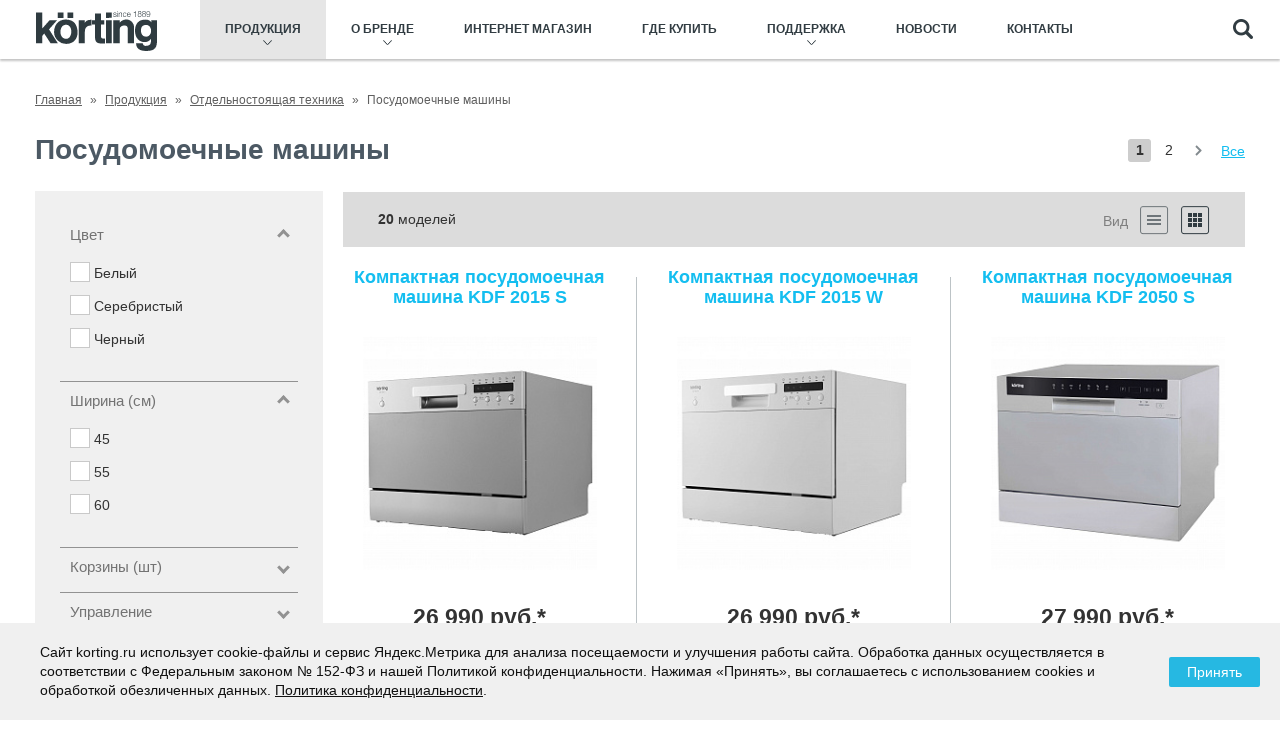

--- FILE ---
content_type: text/html; charset=UTF-8
request_url: https://korting.ru/catalog/posudomoechnye-mashiny/otdelnostoyashchie/shirina_sm-60/
body_size: 19860
content:
<!DOCTYPE html>
<html lang="ru" class="page">

<head>
	<title>Посудомоечные машины</title>
		<meta http-equiv="Content-Type" content="text/html; charset=UTF-8" />
<link href="/bitrix/js/ui/design-tokens/dist/ui.design-tokens.css?172830499026358" type="text/css"  rel="stylesheet" />
<link href="/bitrix/js/ui/fonts/opensans/ui.font.opensans.css?16673046312555" type="text/css"  rel="stylesheet" />
<link href="/bitrix/js/main/popup/dist/main.popup.bundle.css?172830527829852" type="text/css"  rel="stylesheet" />
<link href="https://cdnjs.cloudflare.com/ajax/libs/font-awesome/4.7.0/css/font-awesome.min.css" type="text/css"  rel="stylesheet" />
<link href="/bitrix/css/arturgolubev.cookiealert/style.min.css?17282924463936" type="text/css"  rel="stylesheet" />
<link href="/local/components/inter.olsc/catalog.smart.filter/templates/vertical/style.css?176070066544398" type="text/css"  rel="stylesheet" />
<link href="/local/templates/main_brand/components/bitrix/catalog.compare.list/compare_popup/style.css?17139658132138" type="text/css"  rel="stylesheet" />
<link href="/local/components/webidea/catalog.section/templates/tovs.list/style.css?17139658131443" type="text/css"  rel="stylesheet" />
<link href="/tpl/css/css/font-awesome.css?175343122033233" type="text/css"  data-template-style="true"  rel="stylesheet" />
<link href="/tpl/css/km-update-footer-socials-mobile.css?1753965174311" type="text/css"  data-template-style="true"  rel="stylesheet" />
<link href="/tpl/css/km-update-product-card-tabs.css?176035796392" type="text/css"  data-template-style="true"  rel="stylesheet" />
<link href="/local/templates/main_brand/template_styles.css?17539425113620" type="text/css"  data-template-style="true"  rel="stylesheet" />
<link href="/tpl/css/compare.css?17534312206547" type="text/css"  data-template-style="true"  rel="stylesheet" />
<link href="/tpl/css/style.k.css?175343122016060" type="text/css"  data-template-style="true"  rel="stylesheet" />
<link href="/tpl/css/style.css?1753431220165261" type="text/css"  data-template-style="true"  rel="stylesheet" />
<link href="/tpl/css/cloud.css?1753871559780" type="text/css"  data-template-style="true"  rel="stylesheet" />
<script>if(!window.BX)window.BX={};if(!window.BX.message)window.BX.message=function(mess){if(typeof mess==='object'){for(let i in mess) {BX.message[i]=mess[i];} return true;}};</script>
<script>(window.BX||top.BX).message({"JS_CORE_LOADING":"Загрузка...","JS_CORE_NO_DATA":"- Нет данных -","JS_CORE_WINDOW_CLOSE":"Закрыть","JS_CORE_WINDOW_EXPAND":"Развернуть","JS_CORE_WINDOW_NARROW":"Свернуть в окно","JS_CORE_WINDOW_SAVE":"Сохранить","JS_CORE_WINDOW_CANCEL":"Отменить","JS_CORE_WINDOW_CONTINUE":"Продолжить","JS_CORE_H":"ч","JS_CORE_M":"м","JS_CORE_S":"с","JSADM_AI_HIDE_EXTRA":"Скрыть лишние","JSADM_AI_ALL_NOTIF":"Показать все","JSADM_AUTH_REQ":"Требуется авторизация!","JS_CORE_WINDOW_AUTH":"Войти","JS_CORE_IMAGE_FULL":"Полный размер"});</script>

<script src="/bitrix/js/main/core/core.js?1728305278498062"></script>

<script>BX.Runtime.registerExtension({"name":"main.core","namespace":"BX","loaded":true});</script>
<script>BX.setJSList(["\/bitrix\/js\/main\/core\/core_ajax.js","\/bitrix\/js\/main\/core\/core_promise.js","\/bitrix\/js\/main\/polyfill\/promise\/js\/promise.js","\/bitrix\/js\/main\/loadext\/loadext.js","\/bitrix\/js\/main\/loadext\/extension.js","\/bitrix\/js\/main\/polyfill\/promise\/js\/promise.js","\/bitrix\/js\/main\/polyfill\/find\/js\/find.js","\/bitrix\/js\/main\/polyfill\/includes\/js\/includes.js","\/bitrix\/js\/main\/polyfill\/matches\/js\/matches.js","\/bitrix\/js\/ui\/polyfill\/closest\/js\/closest.js","\/bitrix\/js\/main\/polyfill\/fill\/main.polyfill.fill.js","\/bitrix\/js\/main\/polyfill\/find\/js\/find.js","\/bitrix\/js\/main\/polyfill\/matches\/js\/matches.js","\/bitrix\/js\/main\/polyfill\/core\/dist\/polyfill.bundle.js","\/bitrix\/js\/main\/core\/core.js","\/bitrix\/js\/main\/polyfill\/intersectionobserver\/js\/intersectionobserver.js","\/bitrix\/js\/main\/lazyload\/dist\/lazyload.bundle.js","\/bitrix\/js\/main\/polyfill\/core\/dist\/polyfill.bundle.js","\/bitrix\/js\/main\/parambag\/dist\/parambag.bundle.js"]);
</script>
<script>BX.Runtime.registerExtension({"name":"json","namespace":"window","loaded":true});</script>
<script>BX.Runtime.registerExtension({"name":"ls","namespace":"window","loaded":true});</script>
<script>BX.Runtime.registerExtension({"name":"jquery","namespace":"window","loaded":true});</script>
<script>BX.Runtime.registerExtension({"name":"ui.design-tokens","namespace":"window","loaded":true});</script>
<script>BX.Runtime.registerExtension({"name":"ui.fonts.opensans","namespace":"window","loaded":true});</script>
<script>BX.Runtime.registerExtension({"name":"main.popup","namespace":"BX.Main","loaded":true});</script>
<script>BX.Runtime.registerExtension({"name":"popup","namespace":"window","loaded":true});</script>
<script>BX.Runtime.registerExtension({"name":"jq","namespace":"window","loaded":true});</script>
<script>BX.Runtime.registerExtension({"name":"fx","namespace":"window","loaded":true});</script>
<script>(window.BX||top.BX).message({"LANGUAGE_ID":"ru","FORMAT_DATE":"DD.MM.YYYY","FORMAT_DATETIME":"DD.MM.YYYY HH:MI:SS","COOKIE_PREFIX":"BITRIX_SM","SERVER_TZ_OFFSET":"10800","UTF_MODE":"Y","SITE_ID":"s2","SITE_DIR":"\/","USER_ID":"","SERVER_TIME":1768821042,"USER_TZ_OFFSET":0,"USER_TZ_AUTO":"Y","bitrix_sessid":"7022781d6152f7a7a02630e51e61d2d6"});</script>


<script src="/bitrix/js/main/core/core_ls.js?153873574210430"></script>
<script src="/bitrix/js/main/jquery/jquery-1.12.4.min.js?166730454497163"></script>
<script src="/bitrix/js/main/popup/dist/main.popup.bundle.js?1728305278117175"></script>
<script src="//code.jquery.com/jquery-3.3.1.min.js"></script>
<script src="/bitrix/js/main/core/core_fx.js?153873574216888"></script>
<script src="/bitrix/js/arturgolubev.cookiealert/script.min.js?17282924461768"></script>
<script>
					(function () {
						"use strict";

						var counter = function ()
						{
							var cookie = (function (name) {
								var parts = ("; " + document.cookie).split("; " + name + "=");
								if (parts.length == 2) {
									try {return JSON.parse(decodeURIComponent(parts.pop().split(";").shift()));}
									catch (e) {}
								}
							})("BITRIX_CONVERSION_CONTEXT_s2");

							if (cookie && cookie.EXPIRE >= BX.message("SERVER_TIME"))
								return;

							var request = new XMLHttpRequest();
							request.open("POST", "/bitrix/tools/conversion/ajax_counter.php", true);
							request.setRequestHeader("Content-type", "application/x-www-form-urlencoded");
							request.send(
								"SITE_ID="+encodeURIComponent("s2")+
								"&sessid="+encodeURIComponent(BX.bitrix_sessid())+
								"&HTTP_REFERER="+encodeURIComponent(document.referrer)
							);
						};

						if (window.frameRequestStart === true)
							BX.addCustomEvent("onFrameDataReceived", counter);
						else
							BX.ready(counter);
					})();
				</script>



<script src="/tpl/js/jquery-1.8.1.min.js?171396581592792"></script>
<script src="/tpl/js/jquery.maskedinput.min.js?17139658153568"></script>
<script src="/tpl/js/lib.js?173944243547472"></script>
<script src="/tpl/js/script.js?173928482716185"></script>
<script src="/tpl/js/ingevents.4.0.8.js?17139658154919"></script>
<script src="/tpl/js/core.js?17139658158849"></script>
<script src="/tpl/js/custom.js?174964384811333"></script>
<script src="/tpl/js/cloud.js?17582005101406"></script>
<script src="/local/templates/main_brand/components/bitrix/search.form/.default/script.js?1713965813363"></script>
<script src="/local/components/inter.olsc/catalog.smart.filter/templates/vertical/script.js?175819768319907"></script>
<script src="/local/templates/main_brand/components/bitrix/catalog.compare.list/compare_popup/script.js?17139658133120"></script>
<script src="/local/components/webidea/catalog.section/templates/tovs.list/script.js?17139658131411"></script>
<script>var _ba = _ba || []; _ba.push(["aid", "8f261d07f3fd1394ee1b6c52228513c7"]); _ba.push(["host", "korting.ru"]); (function() {var ba = document.createElement("script"); ba.type = "text/javascript"; ba.async = true;ba.src = (document.location.protocol == "https:" ? "https://" : "http://") + "bitrix.info/ba.js";var s = document.getElementsByTagName("script")[0];s.parentNode.insertBefore(ba, s);})();</script>


	<!--	<meta http-equiv="X-UA-Compatible" content="IE=9">-->
	<meta name="viewport" content="width=device-width, initial-scale=1.0">

	<link rel="icon" href="/tpl/icon/favicon/60.png" type="image/x-icon" />
	<meta name="msapplication-TileColor" content="#ffffff">
	<meta name="msapplication-config" content="/browserconfig.xml">
	<link rel="manifest" href="/manifest.json">

	<link rel="apple-touch-icon" sizes="57x57" href="/tpl/icon/favicon/57.png">
	<link rel="apple-touch-icon" sizes="114x114" href="/tpl/icon/favicon/114.png">
	<link rel="apple-touch-icon" sizes="72x72" href="/tpl/icon/favicon/72.png">
	<link rel="apple-touch-icon" sizes="144x144" href="/tpl/icon/favicon/144.png">
	<link rel="apple-touch-icon" sizes="60x60" href="/tpl/icon/favicon/60.png">
	<link rel="apple-touch-icon" sizes="120x120" href="/tpl/icon/favicon/120.png">
	<link rel="apple-touch-icon" sizes="76x76" href="/tpl/icon/favicon/76.png">
	<link rel="apple-touch-icon" sizes="152x152" href="/tpl/icon/favicon/152.png">
	<link rel="apple-touch-icon" sizes="180x180" href="/tpl/icon/favicon/180.png">


	<link rel="icon" type="image/png" href="/tpl/icon/favicon/36.png" sizes="32x32">
	<link rel="icon" type="image/png" href="/tpl/icon/favicon/96.png" sizes="96x96">

	<meta property="og:image" content="https://korting.ru/tpl/icon/favicon/512.png">
	<meta property="og:image:width" content="512" />
	<meta property="og:image:height" content="512" />
	<meta property="og:site_name" content="https://korting.ru/">
	<script src="https://cdn.jsdelivr.net/npm/@fancyapps/ui@4.0/dist/fancybox.umd.js"></script>
	<link
		rel="stylesheet"
		href="https://cdn.jsdelivr.net/npm/@fancyapps/ui/dist/fancybox.css" />
	
	
<!-- Yandex.Metrika counter -->
<script type="text/javascript" >
   (function(m,e,t,r,i,k,a){m[i]=m[i]||function(){(m[i].a=m[i].a||[]).push(arguments)};
   m[i].l=1*new Date();
   for (var j = 0; j < document.scripts.length; j++) {if (document.scripts[j].src === r) { return; }}
   k=e.createElement(t),a=e.getElementsByTagName(t)[0],k.async=1,k.src=r,a.parentNode.insertBefore(k,a)})
   (window, document, "script", "https://mc.yandex.ru/metrika/tag.js", "ym");

   ym(22023640, "init", {
        clickmap:true,
        trackLinks:true,
        accurateTrackBounce:true,
        webvisor:true,
        ecommerce:"dataLayer"
   });
</script>
<noscript><div><img src="https://mc.yandex.ru/watch/22023640" style="position:absolute; left:-9999px;" alt="" /></div></noscript>
<!-- /Yandex.Metrika counter -->


<!-- Global site tag (gtag.js) - Google Analytics -->
<script async src="https://www.googletagmanager.com/gtag/js?id=UA-86833419-1"></script>
<script>
  window.dataLayer = window.dataLayer || [];
  function gtag(){dataLayer.push(arguments);}
  gtag('js', new Date());

  gtag('config', 'UA-86833419-1');
</script>

<!-- Google Tag Manager -->
<script>(function(w,d,s,l,i){w[l]=w[l]||[];w[l].push({'gtm.start':
            new Date().getTime(),event:'gtm.js'});var f=d.getElementsByTagName(s)[0],
        j=d.createElement(s),dl=l!='dataLayer'?'&l='+l:'';j.async=true;j.src=
        'https://www.googletagmanager.com/gtm.js?id='+i+dl;f.parentNode.insertBefore(j,f);
    })(window,document,'script','dataLayer','GTM-5MR7RW7');</script>
<!-- End Google Tag Manager -->
<meta name="yandex-verification" content="d199f226d1851073" />



<!-- Top.Mail.Ru counter -->
<script type="text/javascript">
var _tmr = window._tmr || (window._tmr = []);
_tmr.push({id: "3712258", type: "pageView", start: (new Date()).getTime()});
(function (d, w, id) {
  if (d.getElementById(id)) return;
  var ts = d.createElement("script"); ts.type = "text/javascript"; ts.async = true; ts.id = id;
  ts.src = "https://top-fwz1.mail.ru/js/code.js";
  var f = function () {var s = d.getElementsByTagName("script")[0]; s.parentNode.insertBefore(ts, s);};
  if (w.opera == "[object Opera]") { d.addEventListener("DOMContentLoaded", f, false); } else { f(); }
})(document, window, "tmr-code");
</script>
<noscript><div><img src="https://top-fwz1.mail.ru/counter?id=3712258;js=na" style="position:absolute;left:-9999px;" alt="Top.Mail.Ru" /></div></noscript>
<!-- /Top.Mail.Ru counter -->

<!-- Pixel Tag Code -->
<script>(function(t,l,g,r,m){t[g]||(g=t[g]=function(){g.run?g.run.apply(g,arguments):g.queue.push(arguments)},g.queue=[],t=l.createElement(r),t.async=!0,t.src=m,l=l.getElementsByTagName(r)[0],l.parentNode.insertBefore(t,l))})(window,document,'tgp','script','https://telegram.org/js/pixel.js');tgp('init','GoYud93C');</script>
<!-- End Pixel Tag Code -->	<meta name="yandex-verification" content="b54089cd557dab1a" />
</head>

<body>
	<!-- Google Tag Manager (noscript) -->
<noscript><iframe src="https://www.googletagmanager.com/ns.html?id=GTM-5MR7RW7"
                  height="0" width="0" style="display:none;visibility:hidden"></iframe></noscript>
<!-- End Google Tag Manager (noscript) -->

<!-- Yandex.Metrika counter -->
<noscript><div><img src="https://mc.yandex.ru/watch/22023640" style="position:absolute; left:-9999px;" alt="" /></div></noscript>
<!-- /Yandex.Metrika counter -->	<div id="panel"></div>
	<!-- wrapper -->
	<script type="text/javascript">
		document.addEventListener("DOMContentLoaded", () => {
			regWarnMes = new XMLHttpRequest();
			warningBlock = document.createElement('div');
			regWarnMes.open('GET', '/local/include_areas/warning_mes.php', true);
			regWarnMes.send();
			regWarnMes.onreadystatechange = function() {
				if (regWarnMes.readyState == 4) {
					if (regWarnMes.status == 200) {
						warningBlock2 = regWarnMes.response;
						document.body.insertAdjacentHTML('afterbegin', warningBlock2);
						console.log('ok', 1)
					}
				}
			}
		});
	</script>
		<div class="wrapper">


		<!-- begin scroll-up -->
		<div class="scroll-up" id="js-scroll-up">
			<div class="scroll-up__icon"></div>
		</div>
		<!-- end scroll-up -->

					<!-- begin social-fixed -->
						<!-- end social-fixed -->
		
		<!-- header -->
		<header class="header">

			<div class="header__inner">

				<!-- begin logo -->
				<div class="logo">
					<a href="/" class="logo__link">
						<object type="image/svg+xml" style="height: 40px; pointer-events: none;" data="/tpl/images/korting_logo.svg">
							<img src="/tpl/images/logo.png" alt="korting logo">
						</object>
					</a>
				</div>
				<!-- end logo -->

				<!-- begin navigation-header -->


				<!-- begin navigation-header  -->
				

<nav class="navigation-header" itemscope="" itemtype="http://schema.org/SiteNavigationElement">
	<div class="navigation-header__arrow" id="js-navigation-header__arrow"></div>
		<ul class="navigation-header__list" id="js-navigation-header__list" itemprop="about" itemscope="" itemtype="http://schema.org/ItemList"> 

																	
						

					


						
															</li>
							

							<li class="navigation-header__item navigation-header__item_state_current" itemprop="itemListElement" itemscope="" itemtype="http://schema.org/ItemList">


																<a href="/catalog/" itemprop="url" title="Продукция"  class="  navigation-header__item--parent navigation-header__link js-navigation-header__link">
									Продукция									<span class="navigation-header__linkarrow js-navigation-header__button hidden-sm"></span>
									<meta itemprop="name" content="Продукция" />
								</a>




																		<!-- begin navigation-header-product -->
		<div class="navigation-header-product js-navigation-header-sub" id="js-navigation-header-product">
			<div class="navigation-header-product__inner">

				<div class="navigation-header-product__section">
					<div class="navigation-header-product__close" id="js-navigation-header-product__close"></div>
					<div class="navigation-header-product__row">
								
																				

																				
										
										
											<!-- begin search-list -->
											
	
	
<div class="navigation-header-product__col">

		<a href="/catalog/type-vstraivaemaya-tekhnika/" title="Встраиваемая техника" class="navigation-header-product__title js-navigation-header-product__title">
			Встраиваемая техника		</a>
		<ul class="navigation-header-product__list">
										
								
								
						
						<li class="navigation-header-product__item">
							<a href="/catalog/varochnye-poverkhnosti/" title="Варочные поверхности" class="navigation-header-product__link">Варочные поверхности</a>
						</li>						
											
										
								
								
						
						<li class="navigation-header-product__item">
							<a href="/catalog/vytyazhki/" title="Вытяжки" class="navigation-header-product__link">Вытяжки</a>
						</li>						
											
										
								
								
						
						<li class="navigation-header-product__item">
							<a href="/catalog/dukhovye-shkafy/" title="Духовые шкафы" class="navigation-header-product__link">Духовые шкафы</a>
						</li>						
											
										
								
								
						
						<li class="navigation-header-product__item">
							<a href="/catalog/mikrovolnovye-pechi/vstraivaemye/" title="Микроволновые печи" class="navigation-header-product__link">Микроволновые печи</a>
						</li>						
											
										
								
								
						
						<li class="navigation-header-product__item">
							<a href="/catalog/posudomoechnye-mashiny/vstraivaemye/" title="Посудомоечные машины" class="navigation-header-product__link">Посудомоечные машины</a>
						</li>						
											
										
								
								
						
						<li class="navigation-header-product__item">
							<a href="/catalog/stiralnye-mashiny/vstraivaemye/" title="Стиральные машины" class="navigation-header-product__link">Стиральные машины</a>
						</li>						
											
										
								
								
						
						<li class="navigation-header-product__item">
							<a href="/catalog/kholodilniki/vstraivaemye/" title="Холодильники" class="navigation-header-product__link">Холодильники</a>
						</li>						
											
										
								
								
						
						<li class="navigation-header-product__item">
							<a href="/catalog/morozilnye-kamery/vstraivaemye/" title="Морозильные камеры" class="navigation-header-product__link">Морозильные камеры</a>
						</li>						
											
										
								
								
						
						<li class="navigation-header-product__item">
							<a href="/catalog/kofemashiny/vstraivaemye/" title="Кофемашины" class="navigation-header-product__link">Кофемашины</a>
						</li>						
											
										
								
								
						
						<li class="navigation-header-product__item">
							<a href="/catalog/vinnye-shkafy/" title="Винные шкафы" class="navigation-header-product__link">Винные шкафы</a>
						</li>						
											
										
								
								
						
						<li class="navigation-header-product__item">
							<a href="/catalog/yashchiki-dlya-podogreva/" title="Ящики для подогрева" class="navigation-header-product__link">Ящики для подогрева</a>
						</li>						
											
						</ul>
	<!-- end search-list -->		

</div>			
			
												<!-- end search-list -->
										
																				
										
																				

																				
										
										
											<!-- begin search-list -->
											
	
	
<div class="navigation-header-product__col">

		<a href="/catalog/type-otdelnostoyashchaya-tekhnika/" title="Отдельностоящая техника" class="navigation-header-product__title js-navigation-header-product__title">
			Отдельностоящая техника		</a>
		<ul class="navigation-header-product__list">
										
								
								
						
						<li class="navigation-header-product__item">
							<a href="/catalog/posudomoechnye-mashiny/otdelnostoyashchie/" title="Посудомоечные машины" class="navigation-header-product__link">Посудомоечные машины</a>
						</li>						
											
										
								
								
						
						<li class="navigation-header-product__item">
							<a href="/catalog/stiralnye-mashiny/otdelnostoyashchie/" title="Стиральные машины" class="navigation-header-product__link">Стиральные машины</a>
						</li>						
											
										
								
								
						
						<li class="navigation-header-product__item">
							<a href="/catalog/sushilnye-mashiny/otdelnostoyashchie/" title="Сушильные машины" class="navigation-header-product__link">Сушильные машины</a>
						</li>						
											
										
								
								
						
						<li class="navigation-header-product__item">
							<a href="/catalog/kholodilniki/otdelnostoyashchie/" title="Холодильники" class="navigation-header-product__link">Холодильники</a>
						</li>						
											
										
								
								
						
						<li class="navigation-header-product__item">
							<a href="/catalog/morozilnye-kamery/otdelnostoyashchie/" title="Морозильные камеры" class="navigation-header-product__link">Морозильные камеры</a>
						</li>						
											
										
								
								
						
						<li class="navigation-header-product__item">
							<a href="/catalog/stiralno-sushilnye-mashiny-kolonni/" title="Стирально-сушильные колонны" class="navigation-header-product__link">Стирально-сушильные колонны</a>
						</li>						
											
						</ul>
	<!-- end search-list -->		

</div>			
			
												<!-- end search-list -->
										
																				
										
																				

																				
										
										
											<!-- begin search-list -->
											
	
	
<div class="navigation-header-product__col">

		<a href="/catalog/type-mbt/" title="Малая бытовая техника" class="navigation-header-product__title js-navigation-header-product__title">
			Малая бытовая техника		</a>
		<ul class="navigation-header-product__list">
										
								
								
						
						<li class="navigation-header-product__item">
							<a href="/catalog/mikrovolnovye-pechi/otdelnostoyashchie/" title="Микроволновые печи" class="navigation-header-product__link">Микроволновые печи</a>
						</li>						
											
										
								
								
						
						<li class="navigation-header-product__item">
							<a href="/catalog/kofemashiny/mbt/" title="Кофемашины" class="navigation-header-product__link">Кофемашины</a>
						</li>						
											
										
								
								
						
						<li class="navigation-header-product__item">
							<a href="/catalog/kofevarki/" title="Кофеварки" class="navigation-header-product__link">Кофеварки</a>
						</li>						
											
										
								
								
						
						<li class="navigation-header-product__item">
							<a href="/catalog/kofeyniye-stantsii/" title="Кофейные станции" class="navigation-header-product__link">Кофейные станции</a>
						</li>						
											
										
								
								
						
						<li class="navigation-header-product__item">
							<a href="/catalog/kofemolki/" title="Кофемолки" class="navigation-header-product__link">Кофемолки</a>
						</li>						
											
										
								
								
						
						<li class="navigation-header-product__item">
							<a href="/catalog/kuhonnye-mashiny/" title="Кухонные машины" class="navigation-header-product__link">Кухонные машины</a>
						</li>						
											
										
								
								
						
						<li class="navigation-header-product__item">
							<a href="/catalog/myasorubki/" title="Мясорубки" class="navigation-header-product__link">Мясорубки</a>
						</li>						
											
										
								
								
						
						<li class="navigation-header-product__item">
							<a href="/catalog/pogruzhnie-blender/" title="Погружные блендеры" class="navigation-header-product__link">Погружные блендеры</a>
						</li>						
											
										
								
								
						
						<li class="navigation-header-product__item">
							<a href="/catalog/nastolnye-blender/" title="Настольные блендеры" class="navigation-header-product__link">Настольные блендеры</a>
						</li>						
											
										
								
								
						
						<li class="navigation-header-product__item">
							<a href="/catalog/kukhonnye-kombayny/" title="Кухонные комбайны" class="navigation-header-product__link">Кухонные комбайны</a>
						</li>						
											
										
								
								
						
						<li class="navigation-header-product__item">
							<a href="/catalog/chayniki/" title="Чайники" class="navigation-header-product__link">Чайники</a>
						</li>						
											
										
								
								
						
						<li class="navigation-header-product__item">
							<a href="/catalog/grili/" title="Грили" class="navigation-header-product__link">Грили</a>
						</li>						
											
										
								
								
						
						<li class="navigation-header-product__item">
							<a href="/catalog/multivypechki/" title="Мультивыпечки" class="navigation-header-product__link">Мультивыпечки</a>
						</li>						
											
										
								
								
						
						<li class="navigation-header-product__item">
							<a href="/catalog/vesy-kukhonnye/" title="Весы кухонные" class="navigation-header-product__link">Весы кухонные</a>
						</li>						
											
										
								
								
						
						<li class="navigation-header-product__item">
							<a href="/catalog/vesy-napolnye/" title="Весы напольные" class="navigation-header-product__link">Весы напольные</a>
						</li>						
											
										
								
								
						
						<li class="navigation-header-product__item">
							<a href="/catalog/melnitsy/" title="Мельницы и штопоры" class="navigation-header-product__link">Мельницы и штопоры</a>
						</li>						
											
						</ul>
	<!-- end search-list -->		

</div>			
			
												<!-- end search-list -->
										
																				
										
																				

																				
										
										
											<!-- begin search-list -->
											
	
	
<div class="navigation-header-product__col">

		<a href="/catalog/type-aksessuary/" title="Аксессуары" class="navigation-header-product__title js-navigation-header-product__title">
			Аксессуары		</a>
		<ul class="navigation-header-product__list">
										
								
								
						
						<li class="navigation-header-product__item">
							<a href="/catalog/aksessuary/soedinitelnye-elementy/" title="Соединительные элементы" class="navigation-header-product__link">Соединительные элементы</a>
						</li>						
											
										
								
								
						
						<li class="navigation-header-product__item">
							<a href="/catalog/aksessuary/posuda-dlya-prigotovleniya/" title="Посуда для приготовления" class="navigation-header-product__link">Посуда для приготовления</a>
						</li>						
											
										
								
								
						
						<li class="navigation-header-product__item">
							<a href="/catalog/aksessuary/filtry/" title="Фильтры" class="navigation-header-product__link">Фильтры</a>
						</li>						
											
						</ul>
	<!-- end search-list -->		

</div>			
			
												<!-- end search-list -->
										
																				
										
																				

																			
										

   
 
 
<div class="navigation-header-product__col">

		<a href="/catalog/type-special/" title="Коллекции" class="navigation-header-product__title js-navigation-header-product__title">
			Коллекции		</a>
		<ul class="navigation-header-product__list">
						
			
			<li class="navigation-header-product__item" id="bx_3218110189_33000">
				<a href="/catalog/type-special/135/" title="135" class="navigation-header-product__link">135</a>
			</li>
				
			
			<li class="navigation-header-product__item" id="bx_3218110189_8228">
				<a href="/catalog/type-special/byzantium/" title="Byzantium" class="navigation-header-product__link">Byzantium</a>
			</li>
				
			
			<li class="navigation-header-product__item" id="bx_3218110189_1815">
				<a href="/catalog/type-special/calabria/" title="Calabria" class="navigation-header-product__link">Calabria</a>
			</li>
				
			
			<li class="navigation-header-product__item" id="bx_3218110189_33001">
				<a href="/catalog/type-special/diva/" title="Diva" class="navigation-header-product__link">Diva</a>
			</li>
				
			
			<li class="navigation-header-product__item" id="bx_3218110189_33002">
				<a href="/catalog/type-special/gourmet/" title="Gourmet" class="navigation-header-product__link">Gourmet</a>
			</li>
				
			
			<li class="navigation-header-product__item" id="bx_3218110189_33004">
				<a href="/catalog/type-special/infinity/" title="Infinity" class="navigation-header-product__link">Infinity</a>
			</li>
				
			
			<li class="navigation-header-product__item" id="bx_3218110189_33003">
				<a href="/catalog/type-special/polar/" title="Polar" class="navigation-header-product__link">Polar</a>
			</li>
				
			
			<li class="navigation-header-product__item" id="bx_3218110189_1819">
				<a href="/catalog/type-special/provence/" title="Provence" class="navigation-header-product__link">Provence</a>
			</li>
				
	</ul>
	<!-- end search-list -->		

</div>			
		
											
																				
										
											
								
					</div>
				</div>
			</div>
		</div>
<!-- end navigation-header-product -->																									<span class="navigation-header__doparrow js-navigation-header__doparrow visible-sm visible-1"></span>
								



						




														
						

					


						
															</li>
							

							<li class="navigation-header__item " itemprop="itemListElement" itemscope="" itemtype="http://schema.org/ItemList">


																<a href="/about-brand/" itemprop="url" title="О бренде"  class="  navigation-header__item--parent navigation-header__link js-navigation-header__link">
									О бренде									<span class="navigation-header__linkarrow  hidden-sm"></span>
									<meta itemprop="name" content="О бренде" />
								</a>




																									<span class="navigation-header__doparrow js-navigation-header__doparrow visible-sm visible-1"></span>
								



						




														
						

												<!-- begin navigation-header-sub -->
							<div class="navigation-header-sub js-navigation-header-sub">
								<div class="navigation-header-sub__inner">
									<ul class="navigation-header-sub__list">

					


												
						
							<li class="navigation-header-sub__item" itemprop="itemListElement" itemscope="" itemtype="http://schema.org/ItemList">

								<a href="/about-brand/" title="История"  itemprop="url" class="  navigation-header__item--notparent navigation-header-sub__link">
									История									<meta itemprop="name" content="История" />
								</a>
							</li>
						




														
						

					


												
						
							<li class="navigation-header-sub__item" itemprop="itemListElement" itemscope="" itemtype="http://schema.org/ItemList">

								<a href="/about-brand/advances/" title="Современные достижения"  itemprop="url" class="  navigation-header__item--notparent navigation-header-sub__link">
									Современные достижения									<meta itemprop="name" content="Современные достижения" />
								</a>
							</li>
						




														
						

					


												
						
							<li class="navigation-header-sub__item" itemprop="itemListElement" itemscope="" itemtype="http://schema.org/ItemList">

								<a href="/about-brand/studios/" title="Кулинарные студии"  itemprop="url" class="  navigation-header__item--notparent navigation-header-sub__link">
									Кулинарные студии									<meta itemprop="name" content="Кулинарные студии" />
								</a>
							</li>
						




														
						

														</ul>
								</div>
							</div>
							<!-- end navigation-header-sub -->
						</li>
					


						
							

							<li class="navigation-header__item " itemprop="itemListElement" itemscope="" itemtype="http://schema.org/ItemList">


																<a href="https://store.korting.ru/" itemprop="url" title="Интернет магазин" target="_blank" class="  navigation-header__item--notparent navigation-header__link js-navigation-header__link">
									Интернет магазин									<span class="navigation-header__linkarrow  hidden-sm"></span>
									<meta itemprop="name" content="Интернет магазин" />
								</a>




																									<span class="navigation-header__doparrow js-navigation-header__doparrow visible-sm visible-1"></span>
								



						




														
						

					


						
															</li>
							

							<li class="navigation-header__item " itemprop="itemListElement" itemscope="" itemtype="http://schema.org/ItemList">


																<a href="/where-buy/" itemprop="url" title="Где купить"  class="  navigation-header__item--notparent navigation-header__link js-navigation-header__link">
									Где купить									<span class="navigation-header__linkarrow  hidden-sm"></span>
									<meta itemprop="name" content="Где купить" />
								</a>




																									<span class="navigation-header__doparrow js-navigation-header__doparrow visible-sm visible-1"></span>
								



						




														
						

					


						
															</li>
							

							<li class="navigation-header__item " itemprop="itemListElement" itemscope="" itemtype="http://schema.org/ItemList">


																<a href="/support/" itemprop="url" title="Поддержка"  class="  navigation-header__item--parent navigation-header__link js-navigation-header__link">
									Поддержка									<span class="navigation-header__linkarrow  hidden-sm"></span>
									<meta itemprop="name" content="Поддержка" />
								</a>




																									<span class="navigation-header__doparrow js-navigation-header__doparrow visible-sm visible-1"></span>
								



						




														
						

												<!-- begin navigation-header-sub -->
							<div class="navigation-header-sub js-navigation-header-sub">
								<div class="navigation-header-sub__inner">
									<ul class="navigation-header-sub__list">

					


												
						
							<li class="navigation-header-sub__item" itemprop="itemListElement" itemscope="" itemtype="http://schema.org/ItemList">

								<a href="/support/catalogues-and-brochures/" title="Каталоги и брошюры"  itemprop="url" class="  navigation-header__item--notparent navigation-header-sub__link">
									Каталоги и брошюры									<meta itemprop="name" content="Каталоги и брошюры" />
								</a>
							</li>
						




														
						

					


												
						
							<li class="navigation-header-sub__item" itemprop="itemListElement" itemscope="" itemtype="http://schema.org/ItemList">

								<a href="/support/" title="Сервисный центр"  itemprop="url" class="  navigation-header__item--notparent navigation-header-sub__link">
									Сервисный центр									<meta itemprop="name" content="Сервисный центр" />
								</a>
							</li>
						




														
						

					


												
						
							<li class="navigation-header-sub__item" itemprop="itemListElement" itemscope="" itemtype="http://schema.org/ItemList">

								<a href="/support/instructions/" title="Инструкции"  itemprop="url" class="  navigation-header__item--notparent navigation-header-sub__link">
									Инструкции									<meta itemprop="name" content="Инструкции" />
								</a>
							</li>
						




														
						

					


												
						
							<li class="navigation-header-sub__item" itemprop="itemListElement" itemscope="" itemtype="http://schema.org/ItemList">

								<a href="/articles/" title="Рекомендации"  itemprop="url" class="  navigation-header__item--notparent navigation-header-sub__link">
									Рекомендации									<meta itemprop="name" content="Рекомендации" />
								</a>
							</li>
						




														
						

					


												
						
							<li class="navigation-header-sub__item" itemprop="itemListElement" itemscope="" itemtype="http://schema.org/ItemList">

								<a href="/support/archive-models/" title="Архив моделей"  itemprop="url" class="  navigation-header__item--notparent navigation-header-sub__link">
									Архив моделей									<meta itemprop="name" content="Архив моделей" />
								</a>
							</li>
						




														
						

														</ul>
								</div>
							</div>
							<!-- end navigation-header-sub -->
						</li>
					


						
							

							<li class="navigation-header__item " itemprop="itemListElement" itemscope="" itemtype="http://schema.org/ItemList">


																<a href="/news/" itemprop="url" title="Новости"  class="  navigation-header__item--notparent navigation-header__link js-navigation-header__link">
									Новости									<span class="navigation-header__linkarrow  hidden-sm"></span>
									<meta itemprop="name" content="Новости" />
								</a>




																									<span class="navigation-header__doparrow js-navigation-header__doparrow visible-sm visible-1"></span>
								



						




														
						

					


						
															</li>
							

							<li class="navigation-header__item " itemprop="itemListElement" itemscope="" itemtype="http://schema.org/ItemList">


																<a href="/contacts/" itemprop="url" title="Контакты"  class="  navigation-header__item--notparent navigation-header__link js-navigation-header__link">
									Контакты									<span class="navigation-header__linkarrow  hidden-sm"></span>
									<meta itemprop="name" content="Контакты" />
								</a>




																									<span class="navigation-header__doparrow js-navigation-header__doparrow visible-sm visible-1"></span>
								



						




									</li>

	</ul>
</nav>

				<!-- end navigation-header -->



				<!-- begin header-search -->
				<div class="header-search">
				    <form action="/search/" method="get" class="js-search header-search__form">
				        <input type="text" class="header-search__input js-search_inp" id="js-header-search__input" name="q" placeholder="Поиск по сайту" value="" />
				        <input type="submit" class="js-search_btn header-search__submit" name="" value="" />
				    </form>
</div>
	

				<!-- end header-search -->

			</div>
		</header>
		<!-- end header -->

				

		<!-- middle -->
		<section class="middle ">

			<!-- middle container -->
			<div class="middle__container">

				<!-- content -->
				<div class="content">
					<!-- workarea -->



					<!-- begin breadcrubms -->
										<div class="breadcrumbs"><div class="breadcrumbs__inner"><ul itemscope itemtype="http://schema.org/BreadcrumbList" class="breadcrumbs__list"><li itemprop="itemListElement" itemscope itemtype="http://schema.org/ListItem" class="breadcrumbs__item"><a itemprop="item" href="/" title="Главная" class="breadcrumbs__link"><span itemprop="name">Главная</span></a><meta itemprop="position" content="1" /></li><li class="breadcrumbs__item">&nbsp;<span class="breadcrumbs__sep">&raquo;</span>&nbsp;</li><li itemprop="itemListElement" itemscope itemtype="http://schema.org/ListItem" class="breadcrumbs__item"><a itemprop="item" href="/catalog/"  title="Продукция" class="breadcrumbs__link"><span itemprop="name">Продукция</span></a><meta itemprop="position" content="2" /></li><li class="breadcrumbs__item">&nbsp;<span class="breadcrumbs__sep">&raquo;</span>&nbsp;</li><li itemprop="itemListElement" itemscope itemtype="http://schema.org/ListItem" class="breadcrumbs__item"><a itemprop="item" href="/catalog/type-otdelnostoyashchaya-tekhnika/"  title="Отдельностоящая техника" class="breadcrumbs__link"><span itemprop="name">Отдельностоящая техника</span></a><meta itemprop="position" content="3" /></li><li class="breadcrumbs__item">&nbsp;<span class="breadcrumbs__sep">&raquo;</span>&nbsp;</li><li class="breadcrumbs__item"><span class="breadcrumbs__text" itemprop="name">Посудомоечные машины</span></li></ul></div></div>										<!-- end breadcrubms -->


											<h1 class="page__title ">
							Посудомоечные машины						</h1>
					

		<input type="hidden" name="idblock" class="js-idblock" value="8" />
		<div class="nav nav_top">
		<div class="nav__list">
    
                    <span class="nav__item  nav__item_state_current">1</span>
                            <a class="nav__item" href="/catalog/posudomoechnye-mashiny/otdelnostoyashchie/shirina_sm-60/?PAGEN_2=2">2</a>
                        <a class="nav__arrow nav__arrow_next" href="/catalog/posudomoechnye-mashiny/otdelnostoyashchie/shirina_sm-60/?PAGEN_2=2"></a>
                    <a class="nav__all 2" href="/catalog/posudomoechnye-mashiny/otdelnostoyashchie/shirina_sm-60/?SHOWALL_2=1">Все</a>
        </div>	</div>

	<div class="main_content_block">
		<div class="row">
			<div class="col-md-6">
				<div class="filter bx_filter bx_blue bx_horizontal">
    <form name="_form" action="/catalog/posudomoechnye-mashiny/otdelnostoyashchie/shirina_sm-60/?CUSTOM_FILTER_ELEMENT_COUNT=0&IBLOCK_CODE=posudomoechnye-mashiny&SECTION_CODE=otdelnostoyashchie&CUSTOM_SMART_FILTER_PATH_URL=shirina_sm-60&REAL_URL=%2Fcatalog%2Fposudomoechnye-mashiny%2Fotdelnostoyashchie%2F" method="get" class="filter__form smartfilter" data-send-form>
        <div class="bx_filter_section filter__inner js-filter__innerslide">
                            <input type="hidden" name="CUSTOM_FILTER_ELEMENT_COUNT" id="CUSTOM_FILTER_ELEMENT_COUNT" value="0" />
                            <input type="hidden" name="IBLOCK_CODE" id="IBLOCK_CODE" value="posudomoechnye-mashiny" />
                            <input type="hidden" name="SECTION_CODE" id="SECTION_CODE" value="otdelnostoyashchie" />
                            <input type="hidden" name="CUSTOM_SMART_FILTER_PATH_URL" id="CUSTOM_SMART_FILTER_PATH_URL" value="shirina_sm-60" />
                            <input type="hidden" name="REAL_URL" id="REAL_URL" value="/catalog/posudomoechnye-mashiny/otdelnostoyashchie/" />
            
            <div class="vertical_filter_row" data-filter-rows data-empty-filter="">
                                                            <div class="filter__col col-lg-24 col-md-24 filter_custom_block">
                                

    <div class="filter__name js-filter__name">
        <span>Цвет</span>
        <i class="arr"></i>
    </div>

    <div class="filter__block js-filter__block js-filter__blockmore">


                        <a class="filter_href" href="/catalog/posudomoechnye-mashiny/otdelnostoyashchie/-/" onclick="smartFilter.click(this)" >
                    <label data-role="label_arrFilter2_508_2824189056" class="filter__item bx_filter_param_label checkbox checkbox_brnone filter__checkbox js-filter__checkbox  filter_custom_prop " for="arrFilter2_508_2824189056">
											<span  class="bx_filter_input_checkbox">
												<input data-name=""
                                                       class="checkbox__input"
                                                       type="checkbox"
                                                       value="Y"
                                                       name="arrFilter2_508_2824189056"
                                                       id="arrFilter2_508_2824189056"
                                                       data-new-url=""
																										onclick="smartFilter.click(this)"
                                                />
												<div class="checkbox__icon"></div>
												<span class="bx_filter_param_text checkbox__text" title="Белый">Белый</span>
											</span>
                    </label>
                </a>
                                <a class="filter_href" href="/catalog/posudomoechnye-mashiny/otdelnostoyashchie/-/" onclick="smartFilter.click(this)" >
                    <label data-role="label_arrFilter2_508_2659317519" class="filter__item bx_filter_param_label checkbox checkbox_brnone filter__checkbox js-filter__checkbox  filter_custom_prop " for="arrFilter2_508_2659317519">
											<span  class="bx_filter_input_checkbox">
												<input data-name=""
                                                       class="checkbox__input"
                                                       type="checkbox"
                                                       value="Y"
                                                       name="arrFilter2_508_2659317519"
                                                       id="arrFilter2_508_2659317519"
                                                       data-new-url=""
																										onclick="smartFilter.click(this)"
                                                />
												<div class="checkbox__icon"></div>
												<span class="bx_filter_param_text checkbox__text" title="Серебристый">Серебристый</span>
											</span>
                    </label>
                </a>
                                <a class="filter_href" href="/catalog/posudomoechnye-mashiny/otdelnostoyashchie/-/" onclick="smartFilter.click(this)" >
                    <label data-role="label_arrFilter2_508_3214216691" class="filter__item bx_filter_param_label checkbox checkbox_brnone filter__checkbox js-filter__checkbox  filter_custom_prop " for="arrFilter2_508_3214216691">
											<span  class="bx_filter_input_checkbox">
												<input data-name=""
                                                       class="checkbox__input"
                                                       type="checkbox"
                                                       value="Y"
                                                       name="arrFilter2_508_3214216691"
                                                       id="arrFilter2_508_3214216691"
                                                       data-new-url=""
																										onclick="smartFilter.click(this)"
                                                />
												<div class="checkbox__icon"></div>
												<span class="bx_filter_param_text checkbox__text" title="Черный">Черный</span>
											</span>
                    </label>
                </a>
                
    </div>

                                </div>
                                                                <div class="filter__col col-lg-24 col-md-24 filter_custom_block">
                                

    <div class="filter__name js-filter__name">
        <span>Ширина (см)</span>
        <i class="arr"></i>
    </div>

    <div class="filter__block js-filter__block js-filter__blockmore">


                        <a class="filter_href" href="/catalog/posudomoechnye-mashiny/otdelnostoyashchie/-/" onclick="smartFilter.click(this)" >
                    <label data-role="label_arrFilter2_554_2889884971" class="filter__item bx_filter_param_label checkbox checkbox_brnone filter__checkbox js-filter__checkbox  filter_custom_prop " for="arrFilter2_554_2889884971">
											<span  class="bx_filter_input_checkbox">
												<input data-name=""
                                                       class="checkbox__input"
                                                       type="checkbox"
                                                       value="Y"
                                                       name="arrFilter2_554_2889884971"
                                                       id="arrFilter2_554_2889884971"
                                                       data-new-url=""
																										onclick="smartFilter.click(this)"
                                                />
												<div class="checkbox__icon"></div>
												<span class="bx_filter_param_text checkbox__text" title="45">45</span>
											</span>
                    </label>
                </a>
                                <a class="filter_href" href="/catalog/posudomoechnye-mashiny/otdelnostoyashchie/-/" onclick="smartFilter.click(this)" >
                    <label data-role="label_arrFilter2_554_3042645098" class="filter__item bx_filter_param_label checkbox checkbox_brnone filter__checkbox js-filter__checkbox  filter_custom_prop " for="arrFilter2_554_3042645098">
											<span  class="bx_filter_input_checkbox">
												<input data-name=""
                                                       class="checkbox__input"
                                                       type="checkbox"
                                                       value="Y"
                                                       name="arrFilter2_554_3042645098"
                                                       id="arrFilter2_554_3042645098"
                                                       data-new-url=""
																										onclick="smartFilter.click(this)"
                                                />
												<div class="checkbox__icon"></div>
												<span class="bx_filter_param_text checkbox__text" title="55">55</span>
											</span>
                    </label>
                </a>
                                <a class="filter_href" href="/catalog/posudomoechnye-mashiny/otdelnostoyashchie/-/" onclick="smartFilter.click(this)" >
                    <label data-role="label_arrFilter2_554_3994858278" class="filter__item bx_filter_param_label checkbox checkbox_brnone filter__checkbox js-filter__checkbox  filter_custom_prop " for="arrFilter2_554_3994858278">
											<span  class="bx_filter_input_checkbox">
												<input data-name=""
                                                       class="checkbox__input"
                                                       type="checkbox"
                                                       value="Y"
                                                       name="arrFilter2_554_3994858278"
                                                       id="arrFilter2_554_3994858278"
                                                       data-new-url=""
																										onclick="smartFilter.click(this)"
                                                />
												<div class="checkbox__icon"></div>
												<span class="bx_filter_param_text checkbox__text" title="60">60</span>
											</span>
                    </label>
                </a>
                
    </div>

                                </div>
                                                                <div class="filter__col col-lg-24 col-md-24 filter_custom_block _close">
                                

    <div class="filter__name js-filter__name">
        <span>Корзины (шт)</span>
        <i class="arr"></i>
    </div>

    <div class="filter__block js-filter__block js-filter__blockmore">


                        <a class="filter_href" href="/catalog/posudomoechnye-mashiny/otdelnostoyashchie/-/" onclick="smartFilter.click(this)" >
                    <label data-role="label_arrFilter2_1480_2212294583" class="filter__item bx_filter_param_label checkbox checkbox_brnone filter__checkbox js-filter__checkbox  filter_custom_prop " for="arrFilter2_1480_2212294583">
											<span  class="bx_filter_input_checkbox">
												<input data-name=""
                                                       class="checkbox__input"
                                                       type="checkbox"
                                                       value="Y"
                                                       name="arrFilter2_1480_2212294583"
                                                       id="arrFilter2_1480_2212294583"
                                                       data-new-url=""
																										onclick="smartFilter.click(this)"
                                                />
												<div class="checkbox__icon"></div>
												<span class="bx_filter_param_text checkbox__text" title="1">1</span>
											</span>
                    </label>
                </a>
                                <a class="filter_href" href="/catalog/posudomoechnye-mashiny/otdelnostoyashchie/-/" onclick="smartFilter.click(this)" >
                    <label data-role="label_arrFilter2_1480_450215437" class="filter__item bx_filter_param_label checkbox checkbox_brnone filter__checkbox js-filter__checkbox  filter_custom_prop " for="arrFilter2_1480_450215437">
											<span  class="bx_filter_input_checkbox">
												<input data-name=""
                                                       class="checkbox__input"
                                                       type="checkbox"
                                                       value="Y"
                                                       name="arrFilter2_1480_450215437"
                                                       id="arrFilter2_1480_450215437"
                                                       data-new-url=""
																										onclick="smartFilter.click(this)"
                                                />
												<div class="checkbox__icon"></div>
												<span class="bx_filter_param_text checkbox__text" title="2">2</span>
											</span>
                    </label>
                </a>
                                <a class="filter_href" href="/catalog/posudomoechnye-mashiny/otdelnostoyashchie/-/" onclick="smartFilter.click(this)" >
                    <label data-role="label_arrFilter2_1480_1842515611" class="filter__item bx_filter_param_label checkbox checkbox_brnone filter__checkbox js-filter__checkbox  filter_custom_prop " for="arrFilter2_1480_1842515611">
											<span  class="bx_filter_input_checkbox">
												<input data-name=""
                                                       class="checkbox__input"
                                                       type="checkbox"
                                                       value="Y"
                                                       name="arrFilter2_1480_1842515611"
                                                       id="arrFilter2_1480_1842515611"
                                                       data-new-url=""
																										onclick="smartFilter.click(this)"
                                                />
												<div class="checkbox__icon"></div>
												<span class="bx_filter_param_text checkbox__text" title="3">3</span>
											</span>
                    </label>
                </a>
                
    </div>

                                </div>
                                                                <div class="filter__col col-lg-24 col-md-24 filter_custom_block _close">
                                

    <div class="filter__name js-filter__name">
        <span>Управление</span>
        <i class="arr"></i>
    </div>

    <div class="filter__block js-filter__block js-filter__blockmore">


                        <a class="filter_href" href="/catalog/posudomoechnye-mashiny/otdelnostoyashchie/-/" onclick="smartFilter.click(this)" >
                    <label data-role="label_arrFilter2_564_1246022066" class="filter__item bx_filter_param_label checkbox checkbox_brnone filter__checkbox js-filter__checkbox  filter_custom_prop " for="arrFilter2_564_1246022066">
											<span  class="bx_filter_input_checkbox">
												<input data-name=""
                                                       class="checkbox__input"
                                                       type="checkbox"
                                                       value="Y"
                                                       name="arrFilter2_564_1246022066"
                                                       id="arrFilter2_564_1246022066"
                                                       data-new-url=""
																										onclick="smartFilter.click(this)"
                                                />
												<div class="checkbox__icon"></div>
												<span class="bx_filter_param_text checkbox__text" title="Электронное">Электронное</span>
											</span>
                    </label>
                </a>
                                <a class="filter_href" href="/catalog/posudomoechnye-mashiny/otdelnostoyashchie/-/" onclick="smartFilter.click(this)" >
                    <label data-role="label_arrFilter2_564_1027864868" class="filter__item bx_filter_param_label checkbox checkbox_brnone filter__checkbox js-filter__checkbox  filter_custom_prop " for="arrFilter2_564_1027864868">
											<span  class="bx_filter_input_checkbox">
												<input data-name=""
                                                       class="checkbox__input"
                                                       type="checkbox"
                                                       value="Y"
                                                       name="arrFilter2_564_1027864868"
                                                       id="arrFilter2_564_1027864868"
                                                       data-new-url=""
																										onclick="smartFilter.click(this)"
                                                />
												<div class="checkbox__icon"></div>
												<span class="bx_filter_param_text checkbox__text" title="Электронное, сенсорное Touch Control">Электронное, сенсорное Touch Control</span>
											</span>
                    </label>
                </a>
                
    </div>

                                </div>
                                                                <div class="filter__col col-lg-24 col-md-24 filter_custom_block _close">
                                

    <div class="filter__name js-filter__name">
        <span>Дисплей</span>
        <i class="arr"></i>
    </div>

    <div class="filter__block js-filter__block js-filter__blockmore">


                        <a class="filter_href" href="/catalog/posudomoechnye-mashiny/otdelnostoyashchie/-/" onclick="smartFilter.click(this)" >
                    <label data-role="label_arrFilter2_565_1568960705" class="filter__item bx_filter_param_label checkbox checkbox_brnone filter__checkbox js-filter__checkbox  filter_custom_prop " for="arrFilter2_565_1568960705">
											<span  class="bx_filter_input_checkbox">
												<input data-name=""
                                                       class="checkbox__input"
                                                       type="checkbox"
                                                       value="Y"
                                                       name="arrFilter2_565_1568960705"
                                                       id="arrFilter2_565_1568960705"
                                                       data-new-url=""
																										onclick="smartFilter.click(this)"
                                                />
												<div class="checkbox__icon"></div>
												<span class="bx_filter_param_text checkbox__text" title="LED индикаторы">LED индикаторы</span>
											</span>
                    </label>
                </a>
                                <a class="filter_href" href="/catalog/posudomoechnye-mashiny/otdelnostoyashchie/-/" onclick="smartFilter.click(this)" >
                    <label data-role="label_arrFilter2_565_3012170221" class="filter__item bx_filter_param_label checkbox checkbox_brnone filter__checkbox js-filter__checkbox  filter_custom_prop " for="arrFilter2_565_3012170221">
											<span  class="bx_filter_input_checkbox">
												<input data-name=""
                                                       class="checkbox__input"
                                                       type="checkbox"
                                                       value="Y"
                                                       name="arrFilter2_565_3012170221"
                                                       id="arrFilter2_565_3012170221"
                                                       data-new-url=""
																										onclick="smartFilter.click(this)"
                                                />
												<div class="checkbox__icon"></div>
												<span class="bx_filter_param_text checkbox__text" title="Цифровой">Цифровой</span>
											</span>
                    </label>
                </a>
                
    </div>

                                </div>
                                                                <div class="filter__col col-lg-24 col-md-24 filter_custom_block _close">
                                

    <div class="filter__name js-filter__name">
        <span>Программ (шт)</span>
        <i class="arr"></i>
    </div>

    <div class="filter__block js-filter__block js-filter__blockmore">


                        <a class="filter_href" href="/catalog/posudomoechnye-mashiny/otdelnostoyashchie/-/" onclick="smartFilter.click(this)" >
                    <label data-role="label_arrFilter2_566_4088798008" class="filter__item bx_filter_param_label checkbox checkbox_brnone filter__checkbox js-filter__checkbox  filter_custom_prop " for="arrFilter2_566_4088798008">
											<span  class="bx_filter_input_checkbox">
												<input data-name=""
                                                       class="checkbox__input"
                                                       type="checkbox"
                                                       value="Y"
                                                       name="arrFilter2_566_4088798008"
                                                       id="arrFilter2_566_4088798008"
                                                       data-new-url=""
																										onclick="smartFilter.click(this)"
                                                />
												<div class="checkbox__icon"></div>
												<span class="bx_filter_param_text checkbox__text" title="4">4</span>
											</span>
                    </label>
                </a>
                                <a class="filter_href" href="/catalog/posudomoechnye-mashiny/otdelnostoyashchie/-/" onclick="smartFilter.click(this)" >
                    <label data-role="label_arrFilter2_566_498629140" class="filter__item bx_filter_param_label checkbox checkbox_brnone filter__checkbox js-filter__checkbox  filter_custom_prop " for="arrFilter2_566_498629140">
											<span  class="bx_filter_input_checkbox">
												<input data-name=""
                                                       class="checkbox__input"
                                                       type="checkbox"
                                                       value="Y"
                                                       name="arrFilter2_566_498629140"
                                                       id="arrFilter2_566_498629140"
                                                       data-new-url=""
																										onclick="smartFilter.click(this)"
                                                />
												<div class="checkbox__icon"></div>
												<span class="bx_filter_param_text checkbox__text" title="6">6</span>
											</span>
                    </label>
                </a>
                                <a class="filter_href" href="/catalog/posudomoechnye-mashiny/otdelnostoyashchie/-/" onclick="smartFilter.click(this)" >
                    <label data-role="label_arrFilter2_566_1790921346" class="filter__item bx_filter_param_label checkbox checkbox_brnone filter__checkbox js-filter__checkbox  filter_custom_prop " for="arrFilter2_566_1790921346">
											<span  class="bx_filter_input_checkbox">
												<input data-name=""
                                                       class="checkbox__input"
                                                       type="checkbox"
                                                       value="Y"
                                                       name="arrFilter2_566_1790921346"
                                                       id="arrFilter2_566_1790921346"
                                                       data-new-url=""
																										onclick="smartFilter.click(this)"
                                                />
												<div class="checkbox__icon"></div>
												<span class="bx_filter_param_text checkbox__text" title="7">7</span>
											</span>
                    </label>
                </a>
                                <a class="filter_href" href="/catalog/posudomoechnye-mashiny/otdelnostoyashchie/-/" onclick="smartFilter.click(this)" >
                    <label data-role="label_arrFilter2_566_4194326291" class="filter__item bx_filter_param_label checkbox checkbox_brnone filter__checkbox js-filter__checkbox  filter_custom_prop " for="arrFilter2_566_4194326291">
											<span  class="bx_filter_input_checkbox">
												<input data-name=""
                                                       class="checkbox__input"
                                                       type="checkbox"
                                                       value="Y"
                                                       name="arrFilter2_566_4194326291"
                                                       id="arrFilter2_566_4194326291"
                                                       data-new-url=""
																										onclick="smartFilter.click(this)"
                                                />
												<div class="checkbox__icon"></div>
												<span class="bx_filter_param_text checkbox__text" title="8">8</span>
											</span>
                    </label>
                </a>
                
    </div>

                                </div>
                                                                <div class="filter__col col-lg-24 col-md-24 filter_custom_block _close">
                                

    <div class="filter__name js-filter__name">
        <span>Луч на полу</span>
        <i class="arr"></i>
    </div>

    <div class="filter__block js-filter__block js-filter__blockmore">


                        <a class="filter_href" href="/catalog/posudomoechnye-mashiny/otdelnostoyashchie/-/" onclick="smartFilter.click(this)" >
                    <label data-role="label_arrFilter2_1486_3820973734" class="filter__item bx_filter_param_label checkbox checkbox_brnone filter__checkbox js-filter__checkbox  filter_custom_prop " for="arrFilter2_1486_3820973734">
											<span  class="bx_filter_input_checkbox">
												<input data-name=""
                                                       class="checkbox__input"
                                                       type="checkbox"
                                                       value="Y"
                                                       name="arrFilter2_1486_3820973734"
                                                       id="arrFilter2_1486_3820973734"
                                                       data-new-url=""
																										onclick="smartFilter.click(this)"
                                                />
												<div class="checkbox__icon"></div>
												<span class="bx_filter_param_text checkbox__text" title="Нет">Нет</span>
											</span>
                    </label>
                </a>
                
    </div>

                                </div>
                                                                                                                <div class="filter__col col-lg-24 col-md-24 filter_custom_block _close">
                                

    <div class="filter__name js-filter__name">
        <span>Разбрызгивателей (шт)</span>
        <i class="arr"></i>
    </div>

    <div class="filter__block js-filter__block js-filter__blockmore">


                        <a class="filter_href" href="/catalog/posudomoechnye-mashiny/otdelnostoyashchie/-/" onclick="smartFilter.click(this)" >
                    <label data-role="label_arrFilter2_573_2212294583" class="filter__item bx_filter_param_label checkbox checkbox_brnone filter__checkbox js-filter__checkbox  filter_custom_prop " for="arrFilter2_573_2212294583">
											<span  class="bx_filter_input_checkbox">
												<input data-name=""
                                                       class="checkbox__input"
                                                       type="checkbox"
                                                       value="Y"
                                                       name="arrFilter2_573_2212294583"
                                                       id="arrFilter2_573_2212294583"
                                                       data-new-url=""
																										onclick="smartFilter.click(this)"
                                                />
												<div class="checkbox__icon"></div>
												<span class="bx_filter_param_text checkbox__text" title="1">1</span>
											</span>
                    </label>
                </a>
                                <a class="filter_href" href="/catalog/posudomoechnye-mashiny/otdelnostoyashchie/-/" onclick="smartFilter.click(this)" >
                    <label data-role="label_arrFilter2_573_450215437" class="filter__item bx_filter_param_label checkbox checkbox_brnone filter__checkbox js-filter__checkbox  filter_custom_prop " for="arrFilter2_573_450215437">
											<span  class="bx_filter_input_checkbox">
												<input data-name=""
                                                       class="checkbox__input"
                                                       type="checkbox"
                                                       value="Y"
                                                       name="arrFilter2_573_450215437"
                                                       id="arrFilter2_573_450215437"
                                                       data-new-url=""
																										onclick="smartFilter.click(this)"
                                                />
												<div class="checkbox__icon"></div>
												<span class="bx_filter_param_text checkbox__text" title="2">2</span>
											</span>
                    </label>
                </a>
                                <a class="filter_href" href="/catalog/posudomoechnye-mashiny/otdelnostoyashchie/-/" onclick="smartFilter.click(this)" >
                    <label data-role="label_arrFilter2_573_4088798008" class="filter__item bx_filter_param_label checkbox checkbox_brnone filter__checkbox js-filter__checkbox  filter_custom_prop " for="arrFilter2_573_4088798008">
											<span  class="bx_filter_input_checkbox">
												<input data-name=""
                                                       class="checkbox__input"
                                                       type="checkbox"
                                                       value="Y"
                                                       name="arrFilter2_573_4088798008"
                                                       id="arrFilter2_573_4088798008"
                                                       data-new-url=""
																										onclick="smartFilter.click(this)"
                                                />
												<div class="checkbox__icon"></div>
												<span class="bx_filter_param_text checkbox__text" title="4">4</span>
											</span>
                    </label>
                </a>
                
    </div>

                                </div>
                                                                <div class="filter__col col-lg-24 col-md-24 filter_custom_block _close">
                                

    <div class="filter__name js-filter__name">
        <span>Тип сушки</span>
        <i class="arr"></i>
    </div>

    <div class="filter__block js-filter__block js-filter__blockmore">


                        <a class="filter_href" href="/catalog/posudomoechnye-mashiny/otdelnostoyashchie/-/" onclick="smartFilter.click(this)" >
                    <label data-role="label_arrFilter2_1483_647781449" class="filter__item bx_filter_param_label checkbox checkbox_brnone filter__checkbox js-filter__checkbox  filter_custom_prop " for="arrFilter2_1483_647781449">
											<span  class="bx_filter_input_checkbox">
												<input data-name=""
                                                       class="checkbox__input"
                                                       type="checkbox"
                                                       value="Y"
                                                       name="arrFilter2_1483_647781449"
                                                       id="arrFilter2_1483_647781449"
                                                       data-new-url=""
																										onclick="smartFilter.click(this)"
                                                />
												<div class="checkbox__icon"></div>
												<span class="bx_filter_param_text checkbox__text" title="Активная">Активная</span>
											</span>
                    </label>
                </a>
                                <a class="filter_href" href="/catalog/posudomoechnye-mashiny/otdelnostoyashchie/-/" onclick="smartFilter.click(this)" >
                    <label data-role="label_arrFilter2_1483_1369140447" class="filter__item bx_filter_param_label checkbox checkbox_brnone filter__checkbox js-filter__checkbox  filter_custom_prop " for="arrFilter2_1483_1369140447">
											<span  class="bx_filter_input_checkbox">
												<input data-name=""
                                                       class="checkbox__input"
                                                       type="checkbox"
                                                       value="Y"
                                                       name="arrFilter2_1483_1369140447"
                                                       id="arrFilter2_1483_1369140447"
                                                       data-new-url=""
																										onclick="smartFilter.click(this)"
                                                />
												<div class="checkbox__icon"></div>
												<span class="bx_filter_param_text checkbox__text" title="Конденсационная">Конденсационная</span>
											</span>
                    </label>
                </a>
                                <a class="filter_href" href="/catalog/posudomoechnye-mashiny/otdelnostoyashchie/-/" onclick="smartFilter.click(this)" >
                    <label data-role="label_arrFilter2_1483_3214216691" class="filter__item bx_filter_param_label checkbox checkbox_brnone filter__checkbox js-filter__checkbox  filter_custom_prop " for="arrFilter2_1483_3214216691">
											<span  class="bx_filter_input_checkbox">
												<input data-name=""
                                                       class="checkbox__input"
                                                       type="checkbox"
                                                       value="Y"
                                                       name="arrFilter2_1483_3214216691"
                                                       id="arrFilter2_1483_3214216691"
                                                       data-new-url=""
																										onclick="smartFilter.click(this)"
                                                />
												<div class="checkbox__icon"></div>
												<span class="bx_filter_param_text checkbox__text" title="Нет">Нет</span>
											</span>
                    </label>
                </a>
                
    </div>

                                </div>
                    
                <div class="col-xs-24 col-md-24 cell-right bx_filter_button_box active">
                    <div class="filter__column">
                        <div class="bx_filter_block">
                            <div class="bx_filter_parameters_box_container filter__buttons">
                                                                <a href="/catalog/posudomoechnye-mashiny/otdelnostoyashchie/shirina_sm-60/" title="Сброс" class="filter__reset">Сбросить</a>
                                <input class="bx_filter_search_button filter__submit" type="submit" id="set_filter" name="set_filter" value="Найти" />
                                <div class="bx_filter_popup_result right" id="modef" style="display:none" style="display: inline-block;">
                                                                        <span class="arrow"></span>
                                    <a href="/catalog/posudomoechnye-mashiny/otdelnostoyashchie/shirina_sm-60/?CUSTOM_FILTER_ELEMENT_COUNT=0&amp;IBLOCK_CODE=posudomoechnye-mashiny&amp;SECTION_CODE=otdelnostoyashchie&amp;CUSTOM_SMART_FILTER_PATH_URL=shirina_sm-60&amp;REAL_URL=%2Fcatalog%2Fposudomoechnye-mashiny%2Fotdelnostoyashchie%2F&amp;set_filter=y"></a>
                                </div>
                            </div>
                        </div>
                    </div>
                </div>
            </div>
        </div>
    </form>
</div>
<script>
    var smartFilter = new JCSmartFilter('/catalog/posudomoechnye-mashiny/otdelnostoyashchie/shirina_sm-60/?CUSTOM_FILTER_ELEMENT_COUNT=0&IBLOCK_CODE=posudomoechnye-mashiny&SECTION_CODE=otdelnostoyashchie&CUSTOM_SMART_FILTER_PATH_URL=shirina_sm-60&REAL_URL=%2Fcatalog%2Fposudomoechnye-mashiny%2Fotdelnostoyashchie%2F', 'horizontal');
</script>
								<div id="compareList9J9wbd" class="bx_catalog-compare-list fix top left "><!--'start_frame_cache_compareList9J9wbd'--><div class="bx_catalog_compare_count"></div><!--'end_frame_cache_compareList9J9wbd'--></div>
<script type="text/javascript">
var obcompareList = new JCCatalogCompareList({'VISUAL':{'ID':'compareList9J9wbd'},'AJAX':{'url':'/catalog/posudomoechnye-mashiny/otdelnostoyashchie/shirina_sm-60/?CUSTOM_FILTER_ELEMENT_COUNT=0&IBLOCK_CODE=posudomoechnye-mashiny&SECTION_CODE=otdelnostoyashchie&CUSTOM_SMART_FILTER_PATH_URL=shirina_sm-60&REAL_URL=%2Fcatalog%2Fposudomoechnye-mashiny%2Fotdelnostoyashchie%2F','params':{'ajax_action':'Y'},'templates':{'delete':'&action=DELETE_FROM_COMPARE_LIST&id='}},'POSITION':{'fixed':true,'align':{'vertical':'top','horizontal':'left'}}});
function docompare8(_this) 
{	
	var ID = _this.data('id');
	var idblock = _this.data('block');
	
	var _type = 'list';
	if(_this.data('type')) _type = _this.data('type');

	if ( !_this.hasClass('active')) {
		$.ajax({type: 'POST', url: '/catalog/?IBLOCK_CODE=posudomoechnye-mashiny', data: { id: ID, action: 'ADD_TO_COMPARE_LIST', idblock: idblock}, success:function(result){
			//console.log('добавляем '+ID);
			//console.log(result);
			var str = 'action=ADD2COMPARE&TOV_ID='+ID;			
			$.ajax({
			  type: "POST",
			  dataType: "json",
			  url: "/ajax/back.php",
			  data: str,
			  success: function(returns) {
				
						var str2 = 'action=ADD2COMPARE_AFTER&IDBLOCK='+idblock;
						$.post('/ajax/front.php', str2, function (returns2) {						
							if( returns2 != "" )
								CompareListView(returns2);
						});	
					
					_this.addClass('active');
					_this.find('span').html('Добавлено к сравнению');
			  }					
			});
		 }}); //добавить товар к сравнению
	} else {
		$.ajax({type: 'POST', url: '/catalog/?IBLOCK_CODE=posudomoechnye-mashiny', data: { id: ID, action: 'DELETE_FROM_COMPARE_LIST', idblock: idblock }, success:function(result){
			//console.log('убираем '+ID);
				
			// если удаляем из списка плашки
			if(_type == 'list') {
			
				var str = 'action=ADD2COMPARE_AFTER&IDBLOCK='+idblock;
				$.post('/ajax/front.php', str, function (returns2) {
					
						CompareListView(returns2);						
				});				
			
			}
			// если удаляем из кузультата сравнения
			if(_type == 'result') {
				CompareResultView(idblock)			
			}	
			
			
			$('.js-compare[data-id="'+ID+'"]').find('span').html('Сравнить');
			$('.js-compare[data-id="'+ID+'"]').removeClass('active');
				
				
			
			
		}});  //удаление товара из сравнения
	}
}
</script>	
				

							</div>
			<div class="col-md-18">
			

				<div class="filter__footer">
		<div class="filter__inner filter__inner_footer">

			<div class="filter__findblock">
				<div class="filter__find">
					<strong>20</strong>
					моделей				</div>
			</div>
			<div class="filter__viewblock">

				<a href="#" class="filter__slidedownlink js-filter__slidedownlink active">Развернуть фильтр</a>

				<!-- begin filter-view -->
				<div class="filter-view">
					<div class="filter-view__inner">
						<div class="filter-view__name">Вид</div>
						<a href="" class="js-view_change filter-view__link filter-view__link_list" data-val="list"></a>
						<a href="" class="js-view_change filter-view__link filter-view__link_thumb active" data-val="thumb"></a>
					</div>
				</div>
				<!-- end filter-view -->

			</div>

		</div>
	</div>

			<!-- catalog -->
<!-- begin catalog -->
<div class="catalog">
	<div class="catalog__inner js-news">
		<ul class="catalog__list catalog__list_thumb js-news__inner">


			
											<li class="catalog__item catalog__item_thumb">

					<!-- begin catalog-thumb -->
					<div class="catalog-thumb js-catalog-thumb">
						<div class="catalog-thumb__inner">
							<a href="/catalog/posudomoechnye-mashiny/model-kompaktnaya-posudomoechnaya-mashina-kdf-2015-s/" class="catalog-thumb__mainlink"></a>
							<div class="catalog-thumb__name js-catalog-thumb__name">
								<a href="/catalog/posudomoechnye-mashiny/model-kompaktnaya-posudomoechnaya-mashina-kdf-2015-s/" class="catalog-thumb__namelink">
									Компактная посудомоечная машина KDF 2015 S								</a>
							</div>
							<div class="catalog-thumb__photo">

								<div class="product-labels">

                                    
                                                                                                                                                                                                                                                                                                                                                                                                                                                                                                                                                                                                                                                                                                                                                                                                                                        
                                    
                                    
								</div>

								<img src="/upload/resize_cache/iblock/a6d/245_245_1/ek9tnmz2m5b6i0vyyvf5wb8qltqxypsc.jpg" alt="Компактная посудомоечная машина KDF 2015 S" class="catalog-thumb__pic"/>

								<div class="catalog-thumb__hidden">
									<ul class="catalog-thumb__list">

																																					
												<li class="catalog-thumb__item">
													<span class="catalog-thumb__term">Выставочный образец:</span>
													<span class="catalog-thumb__val">

																	
																																						N																		

																			
																	</span>
												</li>

												
																									
																																					
												<li class="catalog-thumb__item">
													<span class="catalog-thumb__term">Цвет:</span>
													<span class="catalog-thumb__val">

																	
																																						Серебристый																		

																			
																	</span>
												</li>

												
																																					
												<li class="catalog-thumb__item">
													<span class="catalog-thumb__term">Варианты цветов:</span>
													<span class="catalog-thumb__val">

																																																								<span
																						class="catalog-thumb__color detail__color-white"
																						style="background: #B7B7B7;"
																						data-tooltip="tooltip"
																						data-offset="-2"
																						data-position="top"
																						data-text="Серебристый"
																						data-class="tooltip_color"
																				>
                                                                            </span>
																																							<span
																						class="catalog-thumb__color detail__color-white"
																						style="background: #f4f4f4;"
																						data-tooltip="tooltip"
																						data-offset="-2"
																						data-position="top"
																						data-text="Белый"
																						data-class="tooltip_color"
																				>
                                                                            </span>
																																																								
																	</span>
												</li>

												
																																					
												<li class="catalog-thumb__item">
													<span class="catalog-thumb__term">Ширина (см):</span>
													<span class="catalog-thumb__val">

																	
																																						55																		

																			
																	</span>
												</li>

												
																																					
												<li class="catalog-thumb__item">
													<span class="catalog-thumb__term">Корзины (шт):</span>
													<span class="catalog-thumb__val">

																	
																																						1																		

																			
																	</span>
												</li>

												
																																					
												<li class="catalog-thumb__item">
													<span class="catalog-thumb__term">Дисплей:</span>
													<span class="catalog-thumb__val">

																	
																																						LED индикаторы																		

																			
																	</span>
												</li>

												
																																					
												<li class="catalog-thumb__item">
													<span class="catalog-thumb__term">Программ (шт):</span>
													<span class="catalog-thumb__val">

																	
																																						7																		

																			
																	</span>
												</li>

												
																															<li class="catalog-thumb__item">
																<span class="catalog-thumb__term">
																	Инструкция:
																</span>
												<span class="catalog-thumb__val">
																																																					<a href="/upload/iblock/960/q2akz3i08dzu0i8353dyr96t956y9t16.pdf" title="Открыть" target="_blank" class="upload-index_top">
																			KDF 2015.pdf																		</a>
																																	</span>
											</li>
										
									</ul>
								</div>
							</div>

							
							<div class="catalog-thumb__price-box">
																	<strong class="catalog-thumb__price">26 990 руб.<sup>*</sup></strong>
									<small class="catalog-thumb__price--desc"><sup>*</sup> Цена в официальном интернет-магазине store.korting.ru</small>
															</div>
							<div class="catalog-thumb__footer catalog-thumb__footer_one">
								<div class="catalog-thumb__col-one">
									<a href="/catalog/posudomoechnye-mashiny/model-kompaktnaya-posudomoechnaya-mashina-kdf-2015-s/" title="Подробно" class="catalog-thumb__settings catalog-thumb__settings--big-blue">Подробно</a>
								</div>
								
								<div class="catalog-thumb__col-one">
																		<a href="#" class="js-compare compare-link " data-id="29279" data-block="8"><span>Сравнить</span></a>
								</div>
							</div>
						</div>
						<!-- end catalog-thumb -->

				</li>


											<li class="catalog__item catalog__item_thumb">

					<!-- begin catalog-thumb -->
					<div class="catalog-thumb js-catalog-thumb">
						<div class="catalog-thumb__inner">
							<a href="/catalog/posudomoechnye-mashiny/model-kompaktnaya-posudomoechnaya-mashina-kdf-2015-w/" class="catalog-thumb__mainlink"></a>
							<div class="catalog-thumb__name js-catalog-thumb__name">
								<a href="/catalog/posudomoechnye-mashiny/model-kompaktnaya-posudomoechnaya-mashina-kdf-2015-w/" class="catalog-thumb__namelink">
									Компактная посудомоечная машина KDF 2015 W								</a>
							</div>
							<div class="catalog-thumb__photo">

								<div class="product-labels">

                                    
                                                                                                                                                                                                                                                                                                                                                                                                                                                                                                                                                                                                                                                                                                                                                                                                                                        
                                    
                                    
								</div>

								<img src="/upload/resize_cache/iblock/58c/245_245_1/13y245l0way20m807gcxg4uitmdq9g0j.jpg" alt="Компактная посудомоечная машина KDF 2015 W" class="catalog-thumb__pic"/>

								<div class="catalog-thumb__hidden">
									<ul class="catalog-thumb__list">

																																					
												<li class="catalog-thumb__item">
													<span class="catalog-thumb__term">Выставочный образец:</span>
													<span class="catalog-thumb__val">

																	
																																						N																		

																			
																	</span>
												</li>

												
																									
																																					
												<li class="catalog-thumb__item">
													<span class="catalog-thumb__term">Цвет:</span>
													<span class="catalog-thumb__val">

																	
																																						Белый																		

																			
																	</span>
												</li>

												
																																					
												<li class="catalog-thumb__item">
													<span class="catalog-thumb__term">Варианты цветов:</span>
													<span class="catalog-thumb__val">

																																																								<span
																						class="catalog-thumb__color detail__color-white"
																						style="background: #B7B7B7;"
																						data-tooltip="tooltip"
																						data-offset="-2"
																						data-position="top"
																						data-text="Серебристый"
																						data-class="tooltip_color"
																				>
                                                                            </span>
																																							<span
																						class="catalog-thumb__color detail__color-white"
																						style="background: #f4f4f4;"
																						data-tooltip="tooltip"
																						data-offset="-2"
																						data-position="top"
																						data-text="Белый"
																						data-class="tooltip_color"
																				>
                                                                            </span>
																																																								
																	</span>
												</li>

												
																																					
												<li class="catalog-thumb__item">
													<span class="catalog-thumb__term">Ширина (см):</span>
													<span class="catalog-thumb__val">

																	
																																						55																		

																			
																	</span>
												</li>

												
																																					
												<li class="catalog-thumb__item">
													<span class="catalog-thumb__term">Корзины (шт):</span>
													<span class="catalog-thumb__val">

																	
																																						1																		

																			
																	</span>
												</li>

												
																																					
												<li class="catalog-thumb__item">
													<span class="catalog-thumb__term">Дисплей:</span>
													<span class="catalog-thumb__val">

																	
																																						LED индикаторы																		

																			
																	</span>
												</li>

												
																																					
												<li class="catalog-thumb__item">
													<span class="catalog-thumb__term">Программ (шт):</span>
													<span class="catalog-thumb__val">

																	
																																						7																		

																			
																	</span>
												</li>

												
																															<li class="catalog-thumb__item">
																<span class="catalog-thumb__term">
																	Инструкция:
																</span>
												<span class="catalog-thumb__val">
																																																					<a href="/upload/iblock/6e3/9hudma72rqjxsponuk2bu50dxe7wu2fk.pdf" title="Открыть" target="_blank" class="upload-index_top">
																			KDF 2015.pdf																		</a>
																																	</span>
											</li>
										
									</ul>
								</div>
							</div>

							
							<div class="catalog-thumb__price-box">
																	<strong class="catalog-thumb__price">26 990 руб.<sup>*</sup></strong>
									<small class="catalog-thumb__price--desc"><sup>*</sup> Цена в официальном интернет-магазине store.korting.ru</small>
															</div>
							<div class="catalog-thumb__footer catalog-thumb__footer_one">
								<div class="catalog-thumb__col-one">
									<a href="/catalog/posudomoechnye-mashiny/model-kompaktnaya-posudomoechnaya-mashina-kdf-2015-w/" title="Подробно" class="catalog-thumb__settings catalog-thumb__settings--big-blue">Подробно</a>
								</div>
								
								<div class="catalog-thumb__col-one">
																		<a href="#" class="js-compare compare-link " data-id="29280" data-block="8"><span>Сравнить</span></a>
								</div>
							</div>
						</div>
						<!-- end catalog-thumb -->

				</li>


											<li class="catalog__item catalog__item_thumb">

					<!-- begin catalog-thumb -->
					<div class="catalog-thumb js-catalog-thumb">
						<div class="catalog-thumb__inner">
							<a href="/catalog/posudomoechnye-mashiny/model-kompaktnaya-posudomoechnye-mashina-kdf-2050-s/" class="catalog-thumb__mainlink"></a>
							<div class="catalog-thumb__name js-catalog-thumb__name">
								<a href="/catalog/posudomoechnye-mashiny/model-kompaktnaya-posudomoechnye-mashina-kdf-2050-s/" class="catalog-thumb__namelink">
									Компактная посудомоечная машина KDF 2050 S								</a>
							</div>
							<div class="catalog-thumb__photo">

								<div class="product-labels">

                                    
                                                                                                                                                                                                                                                                                                                                                                                                                                                                                                                                                                                                                                                                                                                                                                                                                                        
                                    
                                    
								</div>

								<img src="/upload/resize_cache/iblock/249/245_245_1/ccatzaae2aqwgqnjc79fxf4801gndt3e.jpg" alt="Компактная посудомоечная машина KDF 2050 S" class="catalog-thumb__pic"/>

								<div class="catalog-thumb__hidden">
									<ul class="catalog-thumb__list">

																																					
												<li class="catalog-thumb__item">
													<span class="catalog-thumb__term">Выставочный образец:</span>
													<span class="catalog-thumb__val">

																	
																																						N																		

																			
																	</span>
												</li>

												
																									
																																					
												<li class="catalog-thumb__item">
													<span class="catalog-thumb__term">Цвет:</span>
													<span class="catalog-thumb__val">

																	
																																						Серебристый																		

																			
																	</span>
												</li>

												
																																					
												<li class="catalog-thumb__item">
													<span class="catalog-thumb__term">Варианты цветов:</span>
													<span class="catalog-thumb__val">

																																																								<span
																						class="catalog-thumb__color detail__color-white"
																						style="background: #f4f4f4;"
																						data-tooltip="tooltip"
																						data-offset="-2"
																						data-position="top"
																						data-text="Белый"
																						data-class="tooltip_color"
																				>
                                                                            </span>
																																							<span
																						class="catalog-thumb__color detail__color-white"
																						style="background: #B7B7B7;"
																						data-tooltip="tooltip"
																						data-offset="-2"
																						data-position="top"
																						data-text="Серебристый"
																						data-class="tooltip_color"
																				>
                                                                            </span>
																																																								
																	</span>
												</li>

												
																																					
												<li class="catalog-thumb__item">
													<span class="catalog-thumb__term">Ширина (см):</span>
													<span class="catalog-thumb__val">

																	
																																						55																		

																			
																	</span>
												</li>

												
																																					
												<li class="catalog-thumb__item">
													<span class="catalog-thumb__term">Корзины (шт):</span>
													<span class="catalog-thumb__val">

																	
																																						1																		

																			
																	</span>
												</li>

												
																																					
												<li class="catalog-thumb__item">
													<span class="catalog-thumb__term">Дисплей:</span>
													<span class="catalog-thumb__val">

																	
																																						Цифровой																		

																			
																	</span>
												</li>

												
																																					
												<li class="catalog-thumb__item">
													<span class="catalog-thumb__term">Программ (шт):</span>
													<span class="catalog-thumb__val">

																	
																																						7																		

																			
																	</span>
												</li>

												
																															<li class="catalog-thumb__item">
																<span class="catalog-thumb__term">
																	Инструкция:
																</span>
												<span class="catalog-thumb__val">
																																																					<a href="/upload/iblock/7a4/7a41b5caed268db8c700dbdb9cbfc16d.pdf" title="Открыть" target="_blank" class="upload-index_top">
																			KDF 2050 S																		</a>
																																	</span>
											</li>
										
									</ul>
								</div>
							</div>

							
							<div class="catalog-thumb__price-box">
																	<strong class="catalog-thumb__price">27 990 руб.<sup>*</sup></strong>
									<small class="catalog-thumb__price--desc"><sup>*</sup> Цена в официальном интернет-магазине store.korting.ru</small>
															</div>
							<div class="catalog-thumb__footer catalog-thumb__footer_one">
								<div class="catalog-thumb__col-one">
									<a href="/catalog/posudomoechnye-mashiny/model-kompaktnaya-posudomoechnye-mashina-kdf-2050-s/" title="Подробно" class="catalog-thumb__settings catalog-thumb__settings--big-blue">Подробно</a>
								</div>
								
								<div class="catalog-thumb__col-one">
																		<a href="#" class="js-compare compare-link " data-id="4926" data-block="8"><span>Сравнить</span></a>
								</div>
							</div>
						</div>
						<!-- end catalog-thumb -->

				</li>


											<li class="catalog__item catalog__item_thumb">

					<!-- begin catalog-thumb -->
					<div class="catalog-thumb js-catalog-thumb">
						<div class="catalog-thumb__inner">
							<a href="/catalog/posudomoechnye-mashiny/model-kompaktnaya-posudomoechnye-mashina-kdf-2050-w/" class="catalog-thumb__mainlink"></a>
							<div class="catalog-thumb__name js-catalog-thumb__name">
								<a href="/catalog/posudomoechnye-mashiny/model-kompaktnaya-posudomoechnye-mashina-kdf-2050-w/" class="catalog-thumb__namelink">
									Компактная посудомоечная машина KDF 2050 W								</a>
							</div>
							<div class="catalog-thumb__photo">

								<div class="product-labels">

                                    
                                                                                                                                                                                                                                                                                                                                                                                                                                                                                                                                                                                                                                                                                                                                                                                                                                        
                                    
                                    
								</div>

								<img src="/upload/resize_cache/iblock/415/245_245_1/aauhe3r2ha0mx712hs9ree0rcwi9moud.jpg" alt="Компактная посудомоечная машина KDF 2050 W" class="catalog-thumb__pic"/>

								<div class="catalog-thumb__hidden">
									<ul class="catalog-thumb__list">

																																					
												<li class="catalog-thumb__item">
													<span class="catalog-thumb__term">Выставочный образец:</span>
													<span class="catalog-thumb__val">

																	
																																						N																		

																			
																	</span>
												</li>

												
																									
																																					
												<li class="catalog-thumb__item">
													<span class="catalog-thumb__term">Цвет:</span>
													<span class="catalog-thumb__val">

																	
																																						Белый																		

																			
																	</span>
												</li>

												
																																					
												<li class="catalog-thumb__item">
													<span class="catalog-thumb__term">Варианты цветов:</span>
													<span class="catalog-thumb__val">

																																																								<span
																						class="catalog-thumb__color detail__color-white"
																						style="background: #f4f4f4;"
																						data-tooltip="tooltip"
																						data-offset="-2"
																						data-position="top"
																						data-text="Белый"
																						data-class="tooltip_color"
																				>
                                                                            </span>
																																							<span
																						class="catalog-thumb__color detail__color-white"
																						style="background: #B7B7B7;"
																						data-tooltip="tooltip"
																						data-offset="-2"
																						data-position="top"
																						data-text="Серебристый"
																						data-class="tooltip_color"
																				>
                                                                            </span>
																																																								
																	</span>
												</li>

												
																																					
												<li class="catalog-thumb__item">
													<span class="catalog-thumb__term">Ширина (см):</span>
													<span class="catalog-thumb__val">

																	
																																						55																		

																			
																	</span>
												</li>

												
																																					
												<li class="catalog-thumb__item">
													<span class="catalog-thumb__term">Корзины (шт):</span>
													<span class="catalog-thumb__val">

																	
																																						1																		

																			
																	</span>
												</li>

												
																																					
												<li class="catalog-thumb__item">
													<span class="catalog-thumb__term">Дисплей:</span>
													<span class="catalog-thumb__val">

																	
																																						Цифровой																		

																			
																	</span>
												</li>

												
																																					
												<li class="catalog-thumb__item">
													<span class="catalog-thumb__term">Программ (шт):</span>
													<span class="catalog-thumb__val">

																	
																																						7																		

																			
																	</span>
												</li>

												
																															<li class="catalog-thumb__item">
																<span class="catalog-thumb__term">
																	Инструкция:
																</span>
												<span class="catalog-thumb__val">
																																																					<a href="/upload/iblock/5b5/5b5d9c017423cabef496a3202771680a.pdf" title="Открыть" target="_blank" class="upload-index_top">
																			KDF 2050 W																		</a>
																																	</span>
											</li>
										
									</ul>
								</div>
							</div>

							
							<div class="catalog-thumb__price-box">
																	<strong class="catalog-thumb__price">27 990 руб.<sup>*</sup></strong>
									<small class="catalog-thumb__price--desc"><sup>*</sup> Цена в официальном интернет-магазине store.korting.ru</small>
															</div>
							<div class="catalog-thumb__footer catalog-thumb__footer_one">
								<div class="catalog-thumb__col-one">
									<a href="/catalog/posudomoechnye-mashiny/model-kompaktnaya-posudomoechnye-mashina-kdf-2050-w/" title="Подробно" class="catalog-thumb__settings catalog-thumb__settings--big-blue">Подробно</a>
								</div>
								
								<div class="catalog-thumb__col-one">
																		<a href="#" class="js-compare compare-link " data-id="3619" data-block="8"><span>Сравнить</span></a>
								</div>
							</div>
						</div>
						<!-- end catalog-thumb -->

				</li>


											<li class="catalog__item catalog__item_thumb">

					<!-- begin catalog-thumb -->
					<div class="catalog-thumb js-catalog-thumb">
						<div class="catalog-thumb__inner">
							<a href="/catalog/posudomoechnye-mashiny/model-kompaktnaya-posudomoechnaya-mashina-kdf-26630-gn/" class="catalog-thumb__mainlink"></a>
							<div class="catalog-thumb__name js-catalog-thumb__name">
								<a href="/catalog/posudomoechnye-mashiny/model-kompaktnaya-posudomoechnaya-mashina-kdf-26630-gn/" class="catalog-thumb__namelink">
									Компактная посудомоечная машина KDF 26630 GN								</a>
							</div>
							<div class="catalog-thumb__photo">

								<div class="product-labels">

                                    
                                                                                                                                                                                                                                                                                                                                                                                                                                                                                                                                                                                                                                                                                                                                                                                                                                        
                                    
                                    
								</div>

								<img src="/upload/resize_cache/iblock/615/245_245_1/uotm3r3wdpe28sznzrj06qs843awjmmm.jpg" alt="Компактная посудомоечная машина KDF 26630 GN" class="catalog-thumb__pic"/>

								<div class="catalog-thumb__hidden">
									<ul class="catalog-thumb__list">

																																					
												<li class="catalog-thumb__item">
													<span class="catalog-thumb__term">Выставочный образец:</span>
													<span class="catalog-thumb__val">

																	
																																						N																		

																			
																	</span>
												</li>

												
																									
																									
																																					
												<li class="catalog-thumb__item">
													<span class="catalog-thumb__term">Цвет:</span>
													<span class="catalog-thumb__val">

																	
																																						Черный, черное стекло																		

																			
																	</span>
												</li>

												
																																					
												<li class="catalog-thumb__item">
													<span class="catalog-thumb__term">Варианты цветов:</span>
													<span class="catalog-thumb__val">

																																																								<span
																						class="catalog-thumb__color detail__color-white"
																						style="background: #f4f4f4;"
																						data-tooltip="tooltip"
																						data-offset="-2"
																						data-position="top"
																						data-text="Белый"
																						data-class="tooltip_color"
																				>
                                                                            </span>
																																							<span
																						class="catalog-thumb__color "
																						style="background: #000000;"
																						data-tooltip="tooltip"
																						data-offset="-2"
																						data-position="top"
																						data-text="Черный, черное стекло"
																						data-class="tooltip_color"
																				>
                                                                            </span>
																																																								
																	</span>
												</li>

												
																																					
												<li class="catalog-thumb__item">
													<span class="catalog-thumb__term">Ширина (см):</span>
													<span class="catalog-thumb__val">

																	
																																						55																		

																			
																	</span>
												</li>

												
																																					
												<li class="catalog-thumb__item">
													<span class="catalog-thumb__term">Корзины (шт):</span>
													<span class="catalog-thumb__val">

																	
																																						2																		

																			
																	</span>
												</li>

												
																																					
												<li class="catalog-thumb__item">
													<span class="catalog-thumb__term">Дисплей:</span>
													<span class="catalog-thumb__val">

																	
																																						Цифровой																		

																			
																	</span>
												</li>

												
																																					
												<li class="catalog-thumb__item">
													<span class="catalog-thumb__term">Программ (шт):</span>
													<span class="catalog-thumb__val">

																	
																																						7																		

																			
																	</span>
												</li>

												
																															<li class="catalog-thumb__item">
																<span class="catalog-thumb__term">
																	Инструкция:
																</span>
												<span class="catalog-thumb__val">
																																																					<a href="/upload/iblock/38f/42jo8ib6bu8j9663rbjwp38de8ha7jao.pdf" title="Открыть" target="_blank" class="upload-index_top">
																			KDF 26630.pdf																		</a>
																																	</span>
											</li>
										
									</ul>
								</div>
							</div>

							
							<div class="catalog-thumb__price-box">
																	<strong class="catalog-thumb__price">45 990 руб.<sup>*</sup></strong>
									<small class="catalog-thumb__price--desc"><sup>*</sup> Цена в официальном интернет-магазине store.korting.ru</small>
															</div>
							<div class="catalog-thumb__footer catalog-thumb__footer_one">
								<div class="catalog-thumb__col-one">
									<a href="/catalog/posudomoechnye-mashiny/model-kompaktnaya-posudomoechnaya-mashina-kdf-26630-gn/" title="Подробно" class="catalog-thumb__settings catalog-thumb__settings--big-blue">Подробно</a>
								</div>
								
								<div class="catalog-thumb__col-one">
																		<a href="#" class="js-compare compare-link " data-id="31872" data-block="8"><span>Сравнить</span></a>
								</div>
							</div>
						</div>
						<!-- end catalog-thumb -->

				</li>


											<li class="catalog__item catalog__item_thumb">

					<!-- begin catalog-thumb -->
					<div class="catalog-thumb js-catalog-thumb">
						<div class="catalog-thumb__inner">
							<a href="/catalog/posudomoechnye-mashiny/model-kompaktnaya-posudomoechnaya-mashina-kdf-26630-gw/" class="catalog-thumb__mainlink"></a>
							<div class="catalog-thumb__name js-catalog-thumb__name">
								<a href="/catalog/posudomoechnye-mashiny/model-kompaktnaya-posudomoechnaya-mashina-kdf-26630-gw/" class="catalog-thumb__namelink">
									Компактная посудомоечная машина KDF 26630 GW								</a>
							</div>
							<div class="catalog-thumb__photo">

								<div class="product-labels">

                                    
                                                                                                                                                                                                                                                                                                                                                                                                                                                                                                                                                                                                                                                                                                                                                                                                                                        
                                    
                                    
								</div>

								<img src="/upload/resize_cache/iblock/794/245_245_1/6keazrsmrsoed0nqsbum67pml0zrae63.jpg" alt="Компактная посудомоечная машина KDF 26630 GW" class="catalog-thumb__pic"/>

								<div class="catalog-thumb__hidden">
									<ul class="catalog-thumb__list">

																																					
												<li class="catalog-thumb__item">
													<span class="catalog-thumb__term">Выставочный образец:</span>
													<span class="catalog-thumb__val">

																	
																																						N																		

																			
																	</span>
												</li>

												
																									
																																					
												<li class="catalog-thumb__item">
													<span class="catalog-thumb__term">Цвет:</span>
													<span class="catalog-thumb__val">

																	
																																						Белый																		

																			
																	</span>
												</li>

												
																																					
												<li class="catalog-thumb__item">
													<span class="catalog-thumb__term">Варианты цветов:</span>
													<span class="catalog-thumb__val">

																																																								<span
																						class="catalog-thumb__color detail__color-white"
																						style="background: #f4f4f4;"
																						data-tooltip="tooltip"
																						data-offset="-2"
																						data-position="top"
																						data-text="Белый"
																						data-class="tooltip_color"
																				>
                                                                            </span>
																																							<span
																						class="catalog-thumb__color "
																						style="background: #000000;"
																						data-tooltip="tooltip"
																						data-offset="-2"
																						data-position="top"
																						data-text="Черный, черное стекло"
																						data-class="tooltip_color"
																				>
                                                                            </span>
																																																								
																	</span>
												</li>

												
																																					
												<li class="catalog-thumb__item">
													<span class="catalog-thumb__term">Ширина (см):</span>
													<span class="catalog-thumb__val">

																	
																																						55																		

																			
																	</span>
												</li>

												
																																					
												<li class="catalog-thumb__item">
													<span class="catalog-thumb__term">Корзины (шт):</span>
													<span class="catalog-thumb__val">

																	
																																						2																		

																			
																	</span>
												</li>

												
																																					
												<li class="catalog-thumb__item">
													<span class="catalog-thumb__term">Дисплей:</span>
													<span class="catalog-thumb__val">

																	
																																						Цифровой																		

																			
																	</span>
												</li>

												
																																					
												<li class="catalog-thumb__item">
													<span class="catalog-thumb__term">Программ (шт):</span>
													<span class="catalog-thumb__val">

																	
																																						7																		

																			
																	</span>
												</li>

												
																															<li class="catalog-thumb__item">
																<span class="catalog-thumb__term">
																	Инструкция:
																</span>
												<span class="catalog-thumb__val">
																																																					<a href="/upload/iblock/75b/sw7zw2b4owrx6o11dh1ijuglhsn7kxou.pdf" title="Открыть" target="_blank" class="upload-index_top">
																			KDF 26630.pdf																		</a>
																																	</span>
											</li>
										
									</ul>
								</div>
							</div>

							
							<div class="catalog-thumb__price-box">
																	<strong class="catalog-thumb__price">45 990 руб.<sup>*</sup></strong>
									<small class="catalog-thumb__price--desc"><sup>*</sup> Цена в официальном интернет-магазине store.korting.ru</small>
															</div>
							<div class="catalog-thumb__footer catalog-thumb__footer_one">
								<div class="catalog-thumb__col-one">
									<a href="/catalog/posudomoechnye-mashiny/model-kompaktnaya-posudomoechnaya-mashina-kdf-26630-gw/" title="Подробно" class="catalog-thumb__settings catalog-thumb__settings--big-blue">Подробно</a>
								</div>
								
								<div class="catalog-thumb__col-one">
																		<a href="#" class="js-compare compare-link " data-id="31863" data-block="8"><span>Сравнить</span></a>
								</div>
							</div>
						</div>
						<!-- end catalog-thumb -->

				</li>


											<li class="catalog__item catalog__item_thumb">

					<!-- begin catalog-thumb -->
					<div class="catalog-thumb js-catalog-thumb">
						<div class="catalog-thumb__inner">
							<a href="/catalog/posudomoechnye-mashiny/model-kompaktnaya-posudomoechnaya-mashina-kdfm-25358-s/" class="catalog-thumb__mainlink"></a>
							<div class="catalog-thumb__name js-catalog-thumb__name">
								<a href="/catalog/posudomoechnye-mashiny/model-kompaktnaya-posudomoechnaya-mashina-kdfm-25358-s/" class="catalog-thumb__namelink">
									Компактная посудомоечная машина KDFM 25358 S								</a>
							</div>
							<div class="catalog-thumb__photo">

								<div class="product-labels">

                                    
                                                                                                                                                                                                                                                                                                                                                                                                                                                                                                                                                                                                                                                                                                                                                                                                                                        
                                    
                                    
								</div>

								<img src="/upload/resize_cache/iblock/321/245_245_1/ennsg44n78o5y3c3hug4lmuet57ryerq.jpg" alt="Компактная посудомоечная машина KDFM 25358 S" class="catalog-thumb__pic"/>

								<div class="catalog-thumb__hidden">
									<ul class="catalog-thumb__list">

																																					
												<li class="catalog-thumb__item">
													<span class="catalog-thumb__term">Выставочный образец:</span>
													<span class="catalog-thumb__val">

																	
																																						N																		

																			
																	</span>
												</li>

												
																									
																																					
												<li class="catalog-thumb__item">
													<span class="catalog-thumb__term">Цвет:</span>
													<span class="catalog-thumb__val">

																	
																																						Серебристый																		

																			
																	</span>
												</li>

												
																																					
												<li class="catalog-thumb__item">
													<span class="catalog-thumb__term">Варианты цветов:</span>
													<span class="catalog-thumb__val">

																																																								<span
																						class="catalog-thumb__color detail__color-white"
																						style="background: #B7B7B7;"
																						data-tooltip="tooltip"
																						data-offset="-2"
																						data-position="top"
																						data-text="Серебристый"
																						data-class="tooltip_color"
																				>
                                                                            </span>
																																							<span
																						class="catalog-thumb__color detail__color-white"
																						style="background: #f4f4f4;"
																						data-tooltip="tooltip"
																						data-offset="-2"
																						data-position="top"
																						data-text="Белый"
																						data-class="tooltip_color"
																				>
                                                                            </span>
																																																								
																	</span>
												</li>

												
																																					
												<li class="catalog-thumb__item">
													<span class="catalog-thumb__term">Ширина (см):</span>
													<span class="catalog-thumb__val">

																	
																																						55																		

																			
																	</span>
												</li>

												
																																					
												<li class="catalog-thumb__item">
													<span class="catalog-thumb__term">Корзины (шт):</span>
													<span class="catalog-thumb__val">

																	
																																						1																		

																			
																	</span>
												</li>

												
																																					
												<li class="catalog-thumb__item">
													<span class="catalog-thumb__term">Дисплей:</span>
													<span class="catalog-thumb__val">

																	
																																						LED индикаторы																		

																			
																	</span>
												</li>

												
																																					
												<li class="catalog-thumb__item">
													<span class="catalog-thumb__term">Программ (шт):</span>
													<span class="catalog-thumb__val">

																	
																																						7																		

																			
																	</span>
												</li>

												
																															<li class="catalog-thumb__item">
																<span class="catalog-thumb__term">
																	Инструкция:
																</span>
												<span class="catalog-thumb__val">
																																																					<a href="/upload/iblock/979/h1xguz0psraqh42wc0het8yr6kgnw8yu.pdf" title="Открыть" target="_blank" class="upload-index_top">
																			KDFM 25358.pdf																		</a>
																																	</span>
											</li>
										
									</ul>
								</div>
							</div>

							
							<div class="catalog-thumb__price-box">
																	<strong class="catalog-thumb__price">40 990 руб.<sup>*</sup></strong>
									<small class="catalog-thumb__price--desc"><sup>*</sup> Цена в официальном интернет-магазине store.korting.ru</small>
															</div>
							<div class="catalog-thumb__footer catalog-thumb__footer_one">
								<div class="catalog-thumb__col-one">
									<a href="/catalog/posudomoechnye-mashiny/model-kompaktnaya-posudomoechnaya-mashina-kdfm-25358-s/" title="Подробно" class="catalog-thumb__settings catalog-thumb__settings--big-blue">Подробно</a>
								</div>
								
								<div class="catalog-thumb__col-one">
																		<a href="#" class="js-compare compare-link " data-id="29281" data-block="8"><span>Сравнить</span></a>
								</div>
							</div>
						</div>
						<!-- end catalog-thumb -->

				</li>


											<li class="catalog__item catalog__item_thumb">

					<!-- begin catalog-thumb -->
					<div class="catalog-thumb js-catalog-thumb">
						<div class="catalog-thumb__inner">
							<a href="/catalog/posudomoechnye-mashiny/model-kompaktnaya-posudomoechnaya-mashina-kdfm-25358-w/" class="catalog-thumb__mainlink"></a>
							<div class="catalog-thumb__name js-catalog-thumb__name">
								<a href="/catalog/posudomoechnye-mashiny/model-kompaktnaya-posudomoechnaya-mashina-kdfm-25358-w/" class="catalog-thumb__namelink">
									Компактная посудомоечная машина KDFM 25358 W								</a>
							</div>
							<div class="catalog-thumb__photo">

								<div class="product-labels">

                                    
                                                                                                                                                                                                                                                                                                                                                                                                                                                                                                                                                                                                                                                                                                                                                                                                                                        
                                    
                                    
								</div>

								<img src="/upload/resize_cache/iblock/814/245_245_1/gl9lk51gn2o19uhpg83dvu9x1utifyeu.jpg" alt="Компактная посудомоечная машина KDFM 25358 W" class="catalog-thumb__pic"/>

								<div class="catalog-thumb__hidden">
									<ul class="catalog-thumb__list">

																																					
												<li class="catalog-thumb__item">
													<span class="catalog-thumb__term">Выставочный образец:</span>
													<span class="catalog-thumb__val">

																	
																																						N																		

																			
																	</span>
												</li>

												
																									
																																					
												<li class="catalog-thumb__item">
													<span class="catalog-thumb__term">Цвет:</span>
													<span class="catalog-thumb__val">

																	
																																						Белый																		

																			
																	</span>
												</li>

												
																																					
												<li class="catalog-thumb__item">
													<span class="catalog-thumb__term">Варианты цветов:</span>
													<span class="catalog-thumb__val">

																																																								<span
																						class="catalog-thumb__color detail__color-white"
																						style="background: #B7B7B7;"
																						data-tooltip="tooltip"
																						data-offset="-2"
																						data-position="top"
																						data-text="Серебристый"
																						data-class="tooltip_color"
																				>
                                                                            </span>
																																							<span
																						class="catalog-thumb__color detail__color-white"
																						style="background: #f4f4f4;"
																						data-tooltip="tooltip"
																						data-offset="-2"
																						data-position="top"
																						data-text="Белый"
																						data-class="tooltip_color"
																				>
                                                                            </span>
																																																								
																	</span>
												</li>

												
																																					
												<li class="catalog-thumb__item">
													<span class="catalog-thumb__term">Ширина (см):</span>
													<span class="catalog-thumb__val">

																	
																																						55																		

																			
																	</span>
												</li>

												
																																					
												<li class="catalog-thumb__item">
													<span class="catalog-thumb__term">Корзины (шт):</span>
													<span class="catalog-thumb__val">

																	
																																						1																		

																			
																	</span>
												</li>

												
																																					
												<li class="catalog-thumb__item">
													<span class="catalog-thumb__term">Дисплей:</span>
													<span class="catalog-thumb__val">

																	
																																						LED индикаторы																		

																			
																	</span>
												</li>

												
																																					
												<li class="catalog-thumb__item">
													<span class="catalog-thumb__term">Программ (шт):</span>
													<span class="catalog-thumb__val">

																	
																																						7																		

																			
																	</span>
												</li>

												
																															<li class="catalog-thumb__item">
																<span class="catalog-thumb__term">
																	Инструкция:
																</span>
												<span class="catalog-thumb__val">
																																																					<a href="/upload/iblock/175/bg1bxibgp6zsjxvq7xm2ukkeo3c3rf3s.pdf" title="Открыть" target="_blank" class="upload-index_top">
																			KDFM 25358.pdf																		</a>
																																	</span>
											</li>
										
									</ul>
								</div>
							</div>

							
							<div class="catalog-thumb__price-box">
																	<strong class="catalog-thumb__price">40 990 руб.<sup>*</sup></strong>
									<small class="catalog-thumb__price--desc"><sup>*</sup> Цена в официальном интернет-магазине store.korting.ru</small>
															</div>
							<div class="catalog-thumb__footer catalog-thumb__footer_one">
								<div class="catalog-thumb__col-one">
									<a href="/catalog/posudomoechnye-mashiny/model-kompaktnaya-posudomoechnaya-mashina-kdfm-25358-w/" title="Подробно" class="catalog-thumb__settings catalog-thumb__settings--big-blue">Подробно</a>
								</div>
								
								<div class="catalog-thumb__col-one">
																		<a href="#" class="js-compare compare-link " data-id="29282" data-block="8"><span>Сравнить</span></a>
								</div>
							</div>
						</div>
						<!-- end catalog-thumb -->

				</li>


											<li class="catalog__item catalog__item_thumb">

					<!-- begin catalog-thumb -->
					<div class="catalog-thumb js-catalog-thumb">
						<div class="catalog-thumb__inner">
							<a href="/catalog/posudomoechnye-mashiny/model-otdelnostoyashchaya-posudomoechnaya-mashina-kdf-45240/" class="catalog-thumb__mainlink"></a>
							<div class="catalog-thumb__name js-catalog-thumb__name">
								<a href="/catalog/posudomoechnye-mashiny/model-otdelnostoyashchaya-posudomoechnaya-mashina-kdf-45240/" class="catalog-thumb__namelink">
									Отдельностоящая посудомоечная машина KDF 45240								</a>
							</div>
							<div class="catalog-thumb__photo">

								<div class="product-labels">

                                    
                                                                                                                                                                                                                                                                                                                                                                                                                                                                                                                                                                                                                                                                                                                                                                                                                                        
                                    
                                    
								</div>

								<img src="/upload/resize_cache/iblock/8ef/245_245_1/4aeug9o0aqtnrijn5qr4z3nytwne04wk.jpg" alt="Отдельностоящая посудомоечная машина KDF 45240" class="catalog-thumb__pic"/>

								<div class="catalog-thumb__hidden">
									<ul class="catalog-thumb__list">

																																					
												<li class="catalog-thumb__item">
													<span class="catalog-thumb__term">Выставочный образец:</span>
													<span class="catalog-thumb__val">

																	
																																						N																		

																			
																	</span>
												</li>

												
																									
																																					
												<li class="catalog-thumb__item">
													<span class="catalog-thumb__term">Цвет:</span>
													<span class="catalog-thumb__val">

																	
																																						Белый																		

																			
																	</span>
												</li>

												
																																					
												<li class="catalog-thumb__item">
													<span class="catalog-thumb__term">Варианты цветов:</span>
													<span class="catalog-thumb__val">

																																																								<span
																						class="catalog-thumb__color detail__color-white"
																						style="background: #f4f4f4;"
																						data-tooltip="tooltip"
																						data-offset="-2"
																						data-position="top"
																						data-text="Белый"
																						data-class="tooltip_color"
																				>
                                                                            </span>
																																							<span
																						class="catalog-thumb__color detail__color-white"
																						style="background: #B7B7B7;"
																						data-tooltip="tooltip"
																						data-offset="-2"
																						data-position="top"
																						data-text="Серебристый"
																						data-class="tooltip_color"
																				>
                                                                            </span>
																																							<span
																						class="catalog-thumb__color "
																						style="background: #000000;"
																						data-tooltip="tooltip"
																						data-offset="-2"
																						data-position="top"
																						data-text="Черный"
																						data-class="tooltip_color"
																				>
                                                                            </span>
																																																								
																	</span>
												</li>

												
																																					
												<li class="catalog-thumb__item">
													<span class="catalog-thumb__term">Ширина (см):</span>
													<span class="catalog-thumb__val">

																	
																																						45																		

																			
																	</span>
												</li>

												
																																					
												<li class="catalog-thumb__item">
													<span class="catalog-thumb__term">Корзины (шт):</span>
													<span class="catalog-thumb__val">

																	
																																						2																		

																			
																	</span>
												</li>

												
																																					
												<li class="catalog-thumb__item">
													<span class="catalog-thumb__term">Дисплей:</span>
													<span class="catalog-thumb__val">

																	
																																						LED индикаторы																		

																			
																	</span>
												</li>

												
																																					
												<li class="catalog-thumb__item">
													<span class="catalog-thumb__term">Программ (шт):</span>
													<span class="catalog-thumb__val">

																	
																																						6																		

																			
																	</span>
												</li>

												
																															<li class="catalog-thumb__item">
																<span class="catalog-thumb__term">
																	Инструкция:
																</span>
												<span class="catalog-thumb__val">
																																																					<a href="/upload/iblock/ed3/ed3e4fe6ce2a2dddbce0c911a8de94ee.pdf" title="Открыть" target="_blank" class="upload-index_top">
																			KDF 45240																		</a>
																																	</span>
											</li>
										
									</ul>
								</div>
							</div>

							
							<div class="catalog-thumb__price-box">
																	<strong class="catalog-thumb__price">35 790 руб.<sup>*</sup></strong>
									<small class="catalog-thumb__price--desc"><sup>*</sup> Цена в официальном интернет-магазине store.korting.ru</small>
															</div>
							<div class="catalog-thumb__footer catalog-thumb__footer_one">
								<div class="catalog-thumb__col-one">
									<a href="/catalog/posudomoechnye-mashiny/model-otdelnostoyashchaya-posudomoechnaya-mashina-kdf-45240/" title="Подробно" class="catalog-thumb__settings catalog-thumb__settings--big-blue">Подробно</a>
								</div>
								
								<div class="catalog-thumb__col-one">
																		<a href="#" class="js-compare compare-link " data-id="7665" data-block="8"><span>Сравнить</span></a>
								</div>
							</div>
						</div>
						<!-- end catalog-thumb -->

				</li>


											<li class="catalog__item catalog__item_thumb">

					<!-- begin catalog-thumb -->
					<div class="catalog-thumb js-catalog-thumb">
						<div class="catalog-thumb__inner">
							<a href="/catalog/posudomoechnye-mashiny/model-otdelnostoyashchaya-posudomoechnaya-mashina-kdf-45240-n/" class="catalog-thumb__mainlink"></a>
							<div class="catalog-thumb__name js-catalog-thumb__name">
								<a href="/catalog/posudomoechnye-mashiny/model-otdelnostoyashchaya-posudomoechnaya-mashina-kdf-45240-n/" class="catalog-thumb__namelink">
									Отдельностоящая посудомоечная машина KDF 45240 N								</a>
							</div>
							<div class="catalog-thumb__photo">

								<div class="product-labels">

                                    
                                                                                                                                                                                                                                                                                                                                                                                                                                                                                                                                                                                                                                                                                                                                                                                                                                        
                                    
                                    
								</div>

								<img src="/upload/resize_cache/iblock/065/245_245_1/ursh23zm4s9di2c9oyz57pa2g079o0m0.jpg" alt="Отдельностоящая посудомоечная машина KDF 45240 N" class="catalog-thumb__pic"/>

								<div class="catalog-thumb__hidden">
									<ul class="catalog-thumb__list">

																																					
												<li class="catalog-thumb__item">
													<span class="catalog-thumb__term">Выставочный образец:</span>
													<span class="catalog-thumb__val">

																	
																																						N																		

																			
																	</span>
												</li>

												
																									
																																					
												<li class="catalog-thumb__item">
													<span class="catalog-thumb__term">Цвет:</span>
													<span class="catalog-thumb__val">

																	
																																						Черный																		

																			
																	</span>
												</li>

												
																																					
												<li class="catalog-thumb__item">
													<span class="catalog-thumb__term">Варианты цветов:</span>
													<span class="catalog-thumb__val">

																																																								<span
																						class="catalog-thumb__color detail__color-white"
																						style="background: #f4f4f4;"
																						data-tooltip="tooltip"
																						data-offset="-2"
																						data-position="top"
																						data-text="Белый"
																						data-class="tooltip_color"
																				>
                                                                            </span>
																																							<span
																						class="catalog-thumb__color detail__color-white"
																						style="background: #B7B7B7;"
																						data-tooltip="tooltip"
																						data-offset="-2"
																						data-position="top"
																						data-text="Серебристый"
																						data-class="tooltip_color"
																				>
                                                                            </span>
																																							<span
																						class="catalog-thumb__color "
																						style="background: #000000;"
																						data-tooltip="tooltip"
																						data-offset="-2"
																						data-position="top"
																						data-text="Черный"
																						data-class="tooltip_color"
																				>
                                                                            </span>
																																																								
																	</span>
												</li>

												
																																					
												<li class="catalog-thumb__item">
													<span class="catalog-thumb__term">Ширина (см):</span>
													<span class="catalog-thumb__val">

																	
																																						45																		

																			
																	</span>
												</li>

												
																																					
												<li class="catalog-thumb__item">
													<span class="catalog-thumb__term">Корзины (шт):</span>
													<span class="catalog-thumb__val">

																	
																																						2																		

																			
																	</span>
												</li>

												
																																					
												<li class="catalog-thumb__item">
													<span class="catalog-thumb__term">Дисплей:</span>
													<span class="catalog-thumb__val">

																	
																																						LED индикаторы																		

																			
																	</span>
												</li>

												
																																					
												<li class="catalog-thumb__item">
													<span class="catalog-thumb__term">Программ (шт):</span>
													<span class="catalog-thumb__val">

																	
																																						6																		

																			
																	</span>
												</li>

												
																															<li class="catalog-thumb__item">
																<span class="catalog-thumb__term">
																	Инструкция:
																</span>
												<span class="catalog-thumb__val">
																																																					<a href="/upload/iblock/c90/6yt0o1beu88azxpkqisjyru59nt83o9b.pdf" title="Открыть" target="_blank" class="upload-index_top">
																			KDF 45240.pdf																		</a>
																																	</span>
											</li>
										
									</ul>
								</div>
							</div>

							
							<div class="catalog-thumb__price-box">
																	<strong class="catalog-thumb__price">38 990 руб.<sup>*</sup></strong>
									<small class="catalog-thumb__price--desc"><sup>*</sup> Цена в официальном интернет-магазине store.korting.ru</small>
															</div>
							<div class="catalog-thumb__footer catalog-thumb__footer_one">
								<div class="catalog-thumb__col-one">
									<a href="/catalog/posudomoechnye-mashiny/model-otdelnostoyashchaya-posudomoechnaya-mashina-kdf-45240-n/" title="Подробно" class="catalog-thumb__settings catalog-thumb__settings--big-blue">Подробно</a>
								</div>
								
								<div class="catalog-thumb__col-one">
																		<a href="#" class="js-compare compare-link " data-id="31670" data-block="8"><span>Сравнить</span></a>
								</div>
							</div>
						</div>
						<!-- end catalog-thumb -->

				</li>


											<li class="catalog__item catalog__item_thumb">

					<!-- begin catalog-thumb -->
					<div class="catalog-thumb js-catalog-thumb">
						<div class="catalog-thumb__inner">
							<a href="/catalog/posudomoechnye-mashiny/model-otdelnostoyashchaya-posudomoechnaya-mashina-kdf-45240-s/" class="catalog-thumb__mainlink"></a>
							<div class="catalog-thumb__name js-catalog-thumb__name">
								<a href="/catalog/posudomoechnye-mashiny/model-otdelnostoyashchaya-posudomoechnaya-mashina-kdf-45240-s/" class="catalog-thumb__namelink">
									Отдельностоящая посудомоечная машина KDF 45240 S								</a>
							</div>
							<div class="catalog-thumb__photo">

								<div class="product-labels">

                                    
                                                                                                                                                                                                                                                                                                                                                                                                                                                                                                                                                                                                                                                                                                                                                                                                                                        
                                    
                                    
								</div>

								<img src="/upload/resize_cache/iblock/1f9/245_245_1/cpwcsagi7p46rw3cbbtmop4glqozwbcy.jpg" alt="Отдельностоящая посудомоечная машина KDF 45240 S" class="catalog-thumb__pic"/>

								<div class="catalog-thumb__hidden">
									<ul class="catalog-thumb__list">

																																					
												<li class="catalog-thumb__item">
													<span class="catalog-thumb__term">Выставочный образец:</span>
													<span class="catalog-thumb__val">

																	
																																						N																		

																			
																	</span>
												</li>

												
																									
																																					
												<li class="catalog-thumb__item">
													<span class="catalog-thumb__term">Цвет:</span>
													<span class="catalog-thumb__val">

																	
																																						Серебристый																		

																			
																	</span>
												</li>

												
																																					
												<li class="catalog-thumb__item">
													<span class="catalog-thumb__term">Варианты цветов:</span>
													<span class="catalog-thumb__val">

																																																								<span
																						class="catalog-thumb__color detail__color-white"
																						style="background: #f4f4f4;"
																						data-tooltip="tooltip"
																						data-offset="-2"
																						data-position="top"
																						data-text="Белый"
																						data-class="tooltip_color"
																				>
                                                                            </span>
																																							<span
																						class="catalog-thumb__color detail__color-white"
																						style="background: #B7B7B7;"
																						data-tooltip="tooltip"
																						data-offset="-2"
																						data-position="top"
																						data-text="Серебристый"
																						data-class="tooltip_color"
																				>
                                                                            </span>
																																							<span
																						class="catalog-thumb__color "
																						style="background: #000000;"
																						data-tooltip="tooltip"
																						data-offset="-2"
																						data-position="top"
																						data-text="Черный"
																						data-class="tooltip_color"
																				>
                                                                            </span>
																																																								
																	</span>
												</li>

												
																																					
												<li class="catalog-thumb__item">
													<span class="catalog-thumb__term">Ширина (см):</span>
													<span class="catalog-thumb__val">

																	
																																						45																		

																			
																	</span>
												</li>

												
																																					
												<li class="catalog-thumb__item">
													<span class="catalog-thumb__term">Корзины (шт):</span>
													<span class="catalog-thumb__val">

																	
																																						2																		

																			
																	</span>
												</li>

												
																																					
												<li class="catalog-thumb__item">
													<span class="catalog-thumb__term">Дисплей:</span>
													<span class="catalog-thumb__val">

																	
																																						LED индикаторы																		

																			
																	</span>
												</li>

												
																																					
												<li class="catalog-thumb__item">
													<span class="catalog-thumb__term">Программ (шт):</span>
													<span class="catalog-thumb__val">

																	
																																						6																		

																			
																	</span>
												</li>

												
																															<li class="catalog-thumb__item">
																<span class="catalog-thumb__term">
																	Инструкция:
																</span>
												<span class="catalog-thumb__val">
																																																					<a href="/upload/iblock/e7f/e7feb229a9b7f1b33cd2fb5347abb318.pdf" title="Открыть" target="_blank" class="upload-index_top">
																			KDF 45240 S																		</a>
																																	</span>
											</li>
										
									</ul>
								</div>
							</div>

							
							<div class="catalog-thumb__price-box">
																	<strong class="catalog-thumb__price">38 990 руб.<sup>*</sup></strong>
									<small class="catalog-thumb__price--desc"><sup>*</sup> Цена в официальном интернет-магазине store.korting.ru</small>
															</div>
							<div class="catalog-thumb__footer catalog-thumb__footer_one">
								<div class="catalog-thumb__col-one">
									<a href="/catalog/posudomoechnye-mashiny/model-otdelnostoyashchaya-posudomoechnaya-mashina-kdf-45240-s/" title="Подробно" class="catalog-thumb__settings catalog-thumb__settings--big-blue">Подробно</a>
								</div>
								
								<div class="catalog-thumb__col-one">
																		<a href="#" class="js-compare compare-link " data-id="7666" data-block="8"><span>Сравнить</span></a>
								</div>
							</div>
						</div>
						<!-- end catalog-thumb -->

				</li>


											<li class="catalog__item catalog__item_thumb">

					<!-- begin catalog-thumb -->
					<div class="catalog-thumb js-catalog-thumb">
						<div class="catalog-thumb__inner">
							<a href="/catalog/posudomoechnye-mashiny/model-otdelnostoyashchaya-posudomoechnaya-mashina-kdf-45578/" class="catalog-thumb__mainlink"></a>
							<div class="catalog-thumb__name js-catalog-thumb__name">
								<a href="/catalog/posudomoechnye-mashiny/model-otdelnostoyashchaya-posudomoechnaya-mashina-kdf-45578/" class="catalog-thumb__namelink">
									Отдельностоящая посудомоечная машина KDF 45578								</a>
							</div>
							<div class="catalog-thumb__photo">

								<div class="product-labels">

                                    
                                                                                                                                                                                                                                                                                                                                                                                                                                                                                                                                                                                                                                                                                                                                                                                                                                        
                                    
                                    
								</div>

								<img src="/upload/resize_cache/iblock/b0c/245_245_1/2jhk7d153l6ns9s4ozl318k6t173bd73.jpg" alt="Отдельностоящая посудомоечная машина KDF 45578" class="catalog-thumb__pic"/>

								<div class="catalog-thumb__hidden">
									<ul class="catalog-thumb__list">

																																					
												<li class="catalog-thumb__item">
													<span class="catalog-thumb__term">Выставочный образец:</span>
													<span class="catalog-thumb__val">

																	
																																						N																		

																			
																	</span>
												</li>

												
																									
																																					
												<li class="catalog-thumb__item">
													<span class="catalog-thumb__term">Цвет:</span>
													<span class="catalog-thumb__val">

																	
																																						Белый																		

																			
																	</span>
												</li>

												
																																					
												<li class="catalog-thumb__item">
													<span class="catalog-thumb__term">Варианты цветов:</span>
													<span class="catalog-thumb__val">

																																																							<span
																					class="catalog-thumb__color detail__color-white"
																					style="background: #f4f4f4;"
																					data-tooltip="tooltip"
																					data-offset="-2"
																					data-position="top"
																					data-text="Белый"
																					data-class="tooltip_color"
																			></span>
																																					
																	</span>
												</li>

												
																																					
												<li class="catalog-thumb__item">
													<span class="catalog-thumb__term">Ширина (см):</span>
													<span class="catalog-thumb__val">

																	
																																						45																		

																			
																	</span>
												</li>

												
																																					
												<li class="catalog-thumb__item">
													<span class="catalog-thumb__term">Корзины (шт):</span>
													<span class="catalog-thumb__val">

																	
																																						3																		

																			
																	</span>
												</li>

												
																																					
												<li class="catalog-thumb__item">
													<span class="catalog-thumb__term">Дисплей:</span>
													<span class="catalog-thumb__val">

																	
																																						Цифровой																		

																			
																	</span>
												</li>

												
																																					
												<li class="catalog-thumb__item">
													<span class="catalog-thumb__term">Программ (шт):</span>
													<span class="catalog-thumb__val">

																	
																																						8																		

																			
																	</span>
												</li>

												
																															<li class="catalog-thumb__item">
																<span class="catalog-thumb__term">
																	Инструкция:
																</span>
												<span class="catalog-thumb__val">
																																																					<a href="/upload/iblock/3a0/3ue7ek1w68wpypdfqt67g5k4w93fa8cr.pdf" title="Открыть" target="_blank" class="upload-index_top">
																			kdf45578 .pdf																		</a>
																																	</span>
											</li>
										
									</ul>
								</div>
							</div>

							
							<div class="catalog-thumb__price-box">
																	<strong class="catalog-thumb__price">41 990 руб.<sup>*</sup></strong>
									<small class="catalog-thumb__price--desc"><sup>*</sup> Цена в официальном интернет-магазине store.korting.ru</small>
															</div>
							<div class="catalog-thumb__footer catalog-thumb__footer_one">
								<div class="catalog-thumb__col-one">
									<a href="/catalog/posudomoechnye-mashiny/model-otdelnostoyashchaya-posudomoechnaya-mashina-kdf-45578/" title="Подробно" class="catalog-thumb__settings catalog-thumb__settings--big-blue">Подробно</a>
								</div>
								
								<div class="catalog-thumb__col-one">
																		<a href="#" class="js-compare compare-link " data-id="29253" data-block="8"><span>Сравнить</span></a>
								</div>
							</div>
						</div>
						<!-- end catalog-thumb -->

				</li>


								</ul>
	</div>

</div>



<!-- end catalog -->
	<div class="nav">
		<div class="nav__list">
    
                    <span class="nav__item  nav__item_state_current">1</span>
                            <a class="nav__item" href="/catalog/posudomoechnye-mashiny/otdelnostoyashchie/shirina_sm-60/?PAGEN_2=2">2</a>
                        <a class="nav__arrow nav__arrow_next" href="/catalog/posudomoechnye-mashiny/otdelnostoyashchie/shirina_sm-60/?PAGEN_2=2"></a>
                    <a class="nav__all 2" href="/catalog/posudomoechnye-mashiny/otdelnostoyashchie/shirina_sm-60/?SHOWALL_2=1">Все</a>
        </div>		
						<input type="hidden" class="js-page_url" name="page_url" value="/catalog/?load=Y&CUSTOM_FILTER_ELEMENT_COUNT=0&IBLOCK_CODE=posudomoechnye-mashiny&SECTION_CODE=otdelnostoyashchie&CUSTOM_SMART_FILTER_PATH_URL=shirina_sm-60&REAL_URL=/catalog/posudomoechnye-mashiny/otdelnostoyashchie/"/>

			<div class="nav__view">
				<a href="#" id="load-items" class="nav__more">Показать еще</a>
			</div>

			<script>
                $(function () {
                    var newsSetLoader = new newsLoader({
                        root: '.js-news',
                        newsBlock: '.js-news__inner',
                        newsLoader: '#load-items',
                        ajaxLoader: '#ajax-loader img',
                        loadSett: {
                            endPage: 2,
                            navNum: 2,
                            curPage: 1                        }
                    });
                    newsSetLoader.init();
                });
			</script>
			</div>

	<div class="seo_text">
					</div>
	<div class="bottom_seo">
		
	</div>



<script>
    $(document).ready(function () {
        $('.catalog-thumb__settings_cupit').on('click', function () {
            var wrap = $(this).closest('div');
            $(wrap).find('.catalog-thumb__settings_cupit_open').toggle();
            return false;
        });
    });
</script>			</div>
		</div>
	</div>
		
<input type="hidden" id="realPageUrl" value="/catalog/posudomoechnye-mashiny/otdelnostoyashchie/" name="">
<input type="hidden" id="pageUrl" value="/catalog/posudomoechnye-mashiny/otdelnostoyashchie/">
<style type="text/css">
	.filter_href {
		text-decoration: none;
	}
</style>




		</div>
				<!-- end content -->

			</div>
			<!-- end middle container -->



		</section>
		<!-- end middle -->

	</div>
	<!-- end wrapper -->

<!-- footer -->
	<footer class="footer" id="js-footer">

		<div class="footer__inner">

			<div class="footer__row">




				
								
																														<div class="footer__col">
										
										
										
										
										
										
											<!-- begin search-list -->
											
	
	
<div class="navigation-footer__col">

		<a href="/catalog/type-vstraivaemaya-tekhnika/" title="Встраиваемая техника" class="navigation-footer__title js-navigation-footer__title">
			Встраиваемая техника		</a>
		<ul class="navigation-footer__list">
										
								
								
						
						<li class="navigation-footer__item">
							<a href="/catalog/varochnye-poverkhnosti/" title="Варочные поверхности" class="navigation-footer__link">Варочные поверхности</a>
						</li>						
											
										
								
								
						
						<li class="navigation-footer__item">
							<a href="/catalog/vytyazhki/" title="Вытяжки" class="navigation-footer__link">Вытяжки</a>
						</li>						
											
										
								
								
						
						<li class="navigation-footer__item">
							<a href="/catalog/dukhovye-shkafy/" title="Духовые шкафы" class="navigation-footer__link">Духовые шкафы</a>
						</li>						
											
										
								
								
						
						<li class="navigation-footer__item">
							<a href="/catalog/mikrovolnovye-pechi/vstraivaemye/" title="Микроволновые печи" class="navigation-footer__link">Микроволновые печи</a>
						</li>						
											
										
								
								
						
						<li class="navigation-footer__item">
							<a href="/catalog/posudomoechnye-mashiny/vstraivaemye/" title="Посудомоечные машины" class="navigation-footer__link">Посудомоечные машины</a>
						</li>						
											
										
								
								
						
						<li class="navigation-footer__item">
							<a href="/catalog/stiralnye-mashiny/vstraivaemye/" title="Стиральные машины" class="navigation-footer__link">Стиральные машины</a>
						</li>						
											
										
								
								
						
						<li class="navigation-footer__item">
							<a href="/catalog/kholodilniki/vstraivaemye/" title="Холодильники" class="navigation-footer__link">Холодильники</a>
						</li>						
											
										
								
								
						
						<li class="navigation-footer__item">
							<a href="/catalog/morozilnye-kamery/vstraivaemye/" title="Морозильные камеры" class="navigation-footer__link">Морозильные камеры</a>
						</li>						
											
										
								
								
						
						<li class="navigation-footer__item">
							<a href="/catalog/kofemashiny/vstraivaemye/" title="Кофемашины" class="navigation-footer__link">Кофемашины</a>
						</li>						
											
										
								
								
						
						<li class="navigation-footer__item">
							<a href="/catalog/vinnye-shkafy/" title="Винные шкафы" class="navigation-footer__link">Винные шкафы</a>
						</li>						
											
										
								
								
						
						<li class="navigation-footer__item">
							<a href="/catalog/yashchiki-dlya-podogreva/" title="Ящики для подогрева" class="navigation-footer__link">Ящики для подогрева</a>
						</li>						
											
						</ul>
	<!-- end search-list -->		

</div>			
			
												
											
												
											
											<!-- end search-list -->
										</div>									
										
										
										
																														<div class="footer__col">
										
										
										
										
										
										
											<!-- begin search-list -->
											
	
	
<div class="navigation-footer__col">

		<a href="/catalog/type-otdelnostoyashchaya-tekhnika/" title="Отдельностоящая техника" class="navigation-footer__title js-navigation-footer__title">
			Отдельностоящая техника		</a>
		<ul class="navigation-footer__list">
										
								
								
						
						<li class="navigation-footer__item">
							<a href="/catalog/posudomoechnye-mashiny/otdelnostoyashchie/" title="Посудомоечные машины" class="navigation-footer__link">Посудомоечные машины</a>
						</li>						
											
										
								
								
						
						<li class="navigation-footer__item">
							<a href="/catalog/stiralnye-mashiny/otdelnostoyashchie/" title="Стиральные машины" class="navigation-footer__link">Стиральные машины</a>
						</li>						
											
										
								
								
						
						<li class="navigation-footer__item">
							<a href="/catalog/sushilnye-mashiny/otdelnostoyashchie/" title="Сушильные машины" class="navigation-footer__link">Сушильные машины</a>
						</li>						
											
										
								
								
						
						<li class="navigation-footer__item">
							<a href="/catalog/kholodilniki/otdelnostoyashchie/" title="Холодильники" class="navigation-footer__link">Холодильники</a>
						</li>						
											
										
								
								
						
						<li class="navigation-footer__item">
							<a href="/catalog/morozilnye-kamery/otdelnostoyashchie/" title="Морозильные камеры" class="navigation-footer__link">Морозильные камеры</a>
						</li>						
											
										
								
								
						
						<li class="navigation-footer__item">
							<a href="/catalog/stiralno-sushilnye-mashiny-kolonni/" title="Стирально-сушильные колонны" class="navigation-footer__link">Стирально-сушильные колонны</a>
						</li>						
											
						</ul>
	<!-- end search-list -->		

</div>			
			
												
											
												
											
											<!-- end search-list -->
										</div>									
										
										
										
																														<div class="footer__col">
										
										
										
										
										
										
											<!-- begin search-list -->
											
	
	
<div class="navigation-footer__col">

		<a href="/catalog/type-mbt/" title="Малая бытовая техника" class="navigation-footer__title js-navigation-footer__title">
			Малая бытовая техника		</a>
		<ul class="navigation-footer__list">
										
								
								
						
						<li class="navigation-footer__item">
							<a href="/catalog/mikrovolnovye-pechi/otdelnostoyashchie/" title="Микроволновые печи" class="navigation-footer__link">Микроволновые печи</a>
						</li>						
											
										
								
								
						
						<li class="navigation-footer__item">
							<a href="/catalog/kofemashiny/mbt/" title="Кофемашины" class="navigation-footer__link">Кофемашины</a>
						</li>						
											
										
								
								
						
						<li class="navigation-footer__item">
							<a href="/catalog/kofevarki/" title="Кофеварки" class="navigation-footer__link">Кофеварки</a>
						</li>						
											
										
								
								
						
						<li class="navigation-footer__item">
							<a href="/catalog/kofeyniye-stantsii/" title="Кофейные станции" class="navigation-footer__link">Кофейные станции</a>
						</li>						
											
										
								
								
						
						<li class="navigation-footer__item">
							<a href="/catalog/kofemolki/" title="Кофемолки" class="navigation-footer__link">Кофемолки</a>
						</li>						
											
										
								
								
						
						<li class="navigation-footer__item">
							<a href="/catalog/kuhonnye-mashiny/" title="Кухонные машины" class="navigation-footer__link">Кухонные машины</a>
						</li>						
											
										
								
								
						
						<li class="navigation-footer__item">
							<a href="/catalog/myasorubki/" title="Мясорубки" class="navigation-footer__link">Мясорубки</a>
						</li>						
											
										
								
								
						
						<li class="navigation-footer__item">
							<a href="/catalog/pogruzhnie-blender/" title="Погружные блендеры" class="navigation-footer__link">Погружные блендеры</a>
						</li>						
											
										
								
								
						
						<li class="navigation-footer__item">
							<a href="/catalog/nastolnye-blender/" title="Настольные блендеры" class="navigation-footer__link">Настольные блендеры</a>
						</li>						
											
										
								
								
						
						<li class="navigation-footer__item">
							<a href="/catalog/kukhonnye-kombayny/" title="Кухонные комбайны" class="navigation-footer__link">Кухонные комбайны</a>
						</li>						
											
										
								
								
						
						<li class="navigation-footer__item">
							<a href="/catalog/chayniki/" title="Чайники" class="navigation-footer__link">Чайники</a>
						</li>						
											
										
								
								
						
						<li class="navigation-footer__item">
							<a href="/catalog/grili/" title="Грили" class="navigation-footer__link">Грили</a>
						</li>						
											
										
								
								
						
						<li class="navigation-footer__item">
							<a href="/catalog/multivypechki/" title="Мультивыпечки" class="navigation-footer__link">Мультивыпечки</a>
						</li>						
											
										
								
								
						
						<li class="navigation-footer__item">
							<a href="/catalog/vesy-kukhonnye/" title="Весы кухонные" class="navigation-footer__link">Весы кухонные</a>
						</li>						
											
										
								
								
						
						<li class="navigation-footer__item">
							<a href="/catalog/vesy-napolnye/" title="Весы напольные" class="navigation-footer__link">Весы напольные</a>
						</li>						
											
										
								
								
						
						<li class="navigation-footer__item">
							<a href="/catalog/melnitsy/" title="Мельницы и штопоры" class="navigation-footer__link">Мельницы и штопоры</a>
						</li>						
											
						</ul>
	<!-- end search-list -->		

</div>			
			
												
											
												
											
											<!-- end search-list -->
										</div>									
										
										
										
																														<div class="footer__col">
										
										
										
										
										
										
											<!-- begin search-list -->
											
	
	
<div class="navigation-footer__col">

		<a href="/catalog/type-aksessuary/" title="Аксессуары" class="navigation-footer__title js-navigation-footer__title">
			Аксессуары		</a>
		<ul class="navigation-footer__list">
										
								
								
						
						<li class="navigation-footer__item">
							<a href="/catalog/aksessuary/soedinitelnye-elementy/" title="Соединительные элементы" class="navigation-footer__link">Соединительные элементы</a>
						</li>						
											
										
								
								
						
						<li class="navigation-footer__item">
							<a href="/catalog/aksessuary/posuda-dlya-prigotovleniya/" title="Посуда для приготовления" class="navigation-footer__link">Посуда для приготовления</a>
						</li>						
											
										
								
								
						
						<li class="navigation-footer__item">
							<a href="/catalog/aksessuary/filtry/" title="Фильтры" class="navigation-footer__link">Фильтры</a>
						</li>						
											
						</ul>
	<!-- end search-list -->		

</div>			
			
												
											
												
											
											<!-- end search-list -->
										</div>									
										
										
										
																														<div class="footer__col">
										
										
															
										

   
 
 
<div class="navigation-footer__col">

		<a href="/catalog/type-special/" title="Коллекции" class="navigation-footer__title js-navigation-footer__title">
			Коллекции		</a>
		<ul class="navigation-footer__list">
						
			
			<li class="navigation-footer__item" id="bx_651765591_33000">
				<a href="/catalog/type-special/135/" title="135" class="navigation-footer__link">135</a>
			</li>
				
			
			<li class="navigation-footer__item" id="bx_651765591_8228">
				<a href="/catalog/type-special/byzantium/" title="Byzantium" class="navigation-footer__link">Byzantium</a>
			</li>
				
			
			<li class="navigation-footer__item" id="bx_651765591_1815">
				<a href="/catalog/type-special/calabria/" title="Calabria" class="navigation-footer__link">Calabria</a>
			</li>
				
			
			<li class="navigation-footer__item" id="bx_651765591_33001">
				<a href="/catalog/type-special/diva/" title="Diva" class="navigation-footer__link">Diva</a>
			</li>
				
			
			<li class="navigation-footer__item" id="bx_651765591_33002">
				<a href="/catalog/type-special/gourmet/" title="Gourmet" class="navigation-footer__link">Gourmet</a>
			</li>
				
			
			<li class="navigation-footer__item" id="bx_651765591_33004">
				<a href="/catalog/type-special/infinity/" title="Infinity" class="navigation-footer__link">Infinity</a>
			</li>
				
			
			<li class="navigation-footer__item" id="bx_651765591_33003">
				<a href="/catalog/type-special/polar/" title="Polar" class="navigation-footer__link">Polar</a>
			</li>
				
			
			<li class="navigation-footer__item" id="bx_651765591_1819">
				<a href="/catalog/type-special/provence/" title="Provence" class="navigation-footer__link">Provence</a>
			</li>
				
	</ul>
	<!-- end search-list -->		

</div>			
		
											
												
											
											<!-- end search-list -->
										</div>									
										
										
										
											
								


				<div class="footer__col">

					<!-- begin footer-form -->

<div class="footer-form">
						<div class="footer-form__title">Подпишись на наши новости</div>
						<form action="" method="post" class="js-form">
							<div class="footer-form__form">
								<input type="email" name="EMAIL" class="footer-form__input typeEmail" placeholder="Введите свои email">
								<input type="hidden" name="action" value="subAdd" />
								<input type="submit" value="" class="noCheck footer-form__submit js-go">
							</div>

							<div class="personal-data personal-data_footer">
								<label class="personal-data__label">
									<input type="checkbox" name="" class="personal-data__input" required="" checked="">
									<span class="personal-data__icon"></span>
									<span class="personal-data__text">
										Я ознакомился и согласен с <a href="/privacy-policy/">политикой конфиденциальности.</a>
									</span>
								</label>
							</div>
							<!-- /.personal-data -->

						</form>
</div>
					<!-- end footer-form -->

					<!-- begin footer-social -->
                    <div class="footer-social">
                        <div class="footer-social__title">Присоединяйтесь к нам</div>
                        <div class="footer-social__section">
                            <a href="https://vk.com/korting_rus" target="_blank" title="Перейти" class="footer-social__item footer-social__item_vk">
                                <i class="fa fa-vk" aria-hidden="true"></i>
                            </a>
                            <a rel="nofollow" href="https://ok.ru/group/54841881133270" target="_blank" title="Перейти" class="footer-social__item">
                                <i class="fa fa-odnoklassniki"></i>
                            </a><a rel="nofollow" href="https://www.youtube.com/channel/UCyxhZERCweMCalmucnFiYpA" target="_blank" title="Перейти" class="footer-social__item">
                                <i class="fa fa-youtube"></i>
                            </a>

                            <a rel="nofollow" href="https://pin.it/2shWXbQ" target="_blank" title="Перейти" class="footer-social__item">
                                <i class="fa fa-pinterest"></i>
                            </a>
                            <a rel="nofollow" href="https://t.me/kortingrussia" target="_blank" title="Перейти" class="footer-social__item" style="">
                                <i class="fa fa-telegram"></i>
                            </a>
                        </div>
                    </div>
					<!-- end footer-social -->

				</div>
			</div>

			<div class="footer-bottom">

				<div class="footer-bottom__center">

						


<!-- begin footer-menu -->
<nav class="footer-menu">
	<ul class="footer-menu__list">		
							
																
					<li class="footer-menu__item">
								<a href="/legal-information/" title="Правовая информация" class="footer-menu__link">Правовая информация</a>
					</li>									
										
																
					<li class="footer-menu__item">
								<a href="/privacy-policy/" title="Политика конфиденциальности" class="footer-menu__link">Политика конфиденциальности</a>
					</li>									
										
																
					<li class="footer-menu__item">
								<a href="/personal-data-processing-agreement/" title="Согласие на обработку персональных данных" class="footer-menu__link">Согласие на обработку персональных данных</a>
					</li>									
										
																
					<li class="footer-menu__item">
								<a href="/personal-data-processing-policy/" title="Политика обработки персональных данных" class="footer-menu__link">Политика обработки персональных данных</a>
					</li>									
										
																
					<li class="footer-menu__item">
								<a href="/subscribe/" title="Подписка" class="footer-menu__link">Подписка</a>
					</li>									
										
																
					<li class="footer-menu__item">
								<a href="/cookie/" title="Cookie" class="footer-menu__link">Cookie</a>
					</li>									
										
																
					<li class="footer-menu__item">
								<a href="/contacts/" title="Контакты" class="footer-menu__link">Контакты</a>
					</li>									
										
																
					<li class="footer-menu__item">
								<a href="/about-brand/job/" title="Работа в компании" class="footer-menu__link">Работа в компании</a>
					</li>									
										
																
					<li class="footer-menu__item">
								<a href="/map/" title="Карта сайта" class="footer-menu__link">Карта сайта</a>
					</li>									
										
										
	</ul>
</nav>

		
				</div>
				<div class="footer-bottom__left">

					<div class="footer-bottom__address">
						© 2011-2026 Körting. Все права защищены<br>
						Москва и Мос.Область:<a href="tel:+74951506414">+7(495)150-64-14</a><br>
 Регионы России:&nbsp;<a href="tel:+78005006892">8(800)500-68-92</a>					</div>
				</div>

			</div>

		</div>
			</footer>
	<!-- end footer -->





<script>
!function(f,b,e,v,n,t,s)
{if(f.fbq)return;n=f.fbq=function(){n.callMethod?
n.callMethod.apply(n,arguments):n.queue.push(arguments)};
if(!f._fbq)f._fbq=n;n.push=n;n.loaded=!0;n.version='2.0';
n.queue=[];t=b.createElement(e);t.async=!0;
t.src=v;s=b.getElementsByTagName(e)[0];
s.parentNode.insertBefore(t,s)}(window, document,'script',
'https://connect.facebook.net/en_US/fbevents.js');
fbq('init', '592365838282115');
fbq('track', 'PageView');
</script>
<noscript><img height="1" width="1" style="display:none"
src="https://www.facebook.com/tr?id=592365838282115&ev=PageView&noscript=1"
/></noscript>

<script>
  fbq('track', 'ViewContent');
</script>

<script>
    const igwdPreloader=function({state:a=1,color:b="#fff",prefix:c="igwd_"}){const d=c+"preloader",e="#"+d,f="#"+d+"wrap";if(0===a){let a=document.querySelector(f);a&&a.remove()}else{const a=document.createElement("div");a.id=d+"wrap",a.innerHTML="<div id=\""+d+"\"><div></div><div></div><div></div><div></div><div></div><div></div><div></div><div></div><div></div></div><style>"+(f+"{position:fixed;top:0;left:0px;bottom:0;right:0;z-index:9999;display:flex;justify-content:center;align-items:center}"+f+"::before{content:'';position:absolute;top:0;left:0px;bottom:0;right:0;background:#fff;opacity:0.7}"+e+"{display:inline-block;position:relative;width:80px;height:80px}"+e+" div{position:absolute;width:16px;height:16px;border-radius:50%;background:"+b+";animation:"+d+" 1.2s linear infinite}"+e+" div:nth-child(1){top:8px;left:8px;animation-delay:0s}"+e+" div:nth-child(2){top:8px;left:32px;animation-delay:-0.4s}"+e+" div:nth-child(3){top:8px;left:56px;animation-delay:-0.8s}"+e+" div:nth-child(4){top:32px;left:8px;animation-delay:-0.4s}"+e+" div:nth-child(5){top:32px;left:32px;animation-delay:-0.8s}"+e+" div:nth-child(6){top:32px;left:56px;animation-delay:-1.2s}"+e+" div:nth-child(7){top:56px;left:8px;animation-delay:-0.8s}"+e+" div:nth-child(8){top:56px;left:32px;animation-delay:-1.2s}"+e+" div:nth-child(9){top:56px;left:56px;animation-delay:-1.6s}@keyframes "+d+"{0%,100%{opacity:1}50%{opacity:0.1}}")+"</style>",document.body.prepend(a)}};
</script>

<!--noindex--><div class="ag_cookie_alert_window color_theme_neutral ag_user_alert_position_bottom" id="js-alert-cookie-window" ><div class="ag_user_alert_window_content" style="background-color:#f0f0f0;"><div class="ag_cookie_alert_window_text" ><span style="text-align:start;display:block;">Сайт korting.ru использует cookie-файлы и сервис Яндекс.Метрика для анализа посещаемости и улучшения работы сайта. Обработка данных осуществляется в соответствии с Федеральным законом № 152-ФЗ и нашей Политикой конфиденциальности. Нажимая «Принять», вы соглашаетесь с использованием cookies и обработкой обезличенных данных. <a id="bxid_371628" href="https://korting.ru/privacy-policy/" target="_blank" >Политика конфиденциальности</a>.</span></div><span class="ag_cookie_alert_window_button" id="js-cookie-alert-close" style="  ">Принять</span></div></div><!--/noindex-->
<script>
				if(typeof JAgCookie == "undefined"){
					var cframe = document.querySelectorAll(".ag_cookie_alert_window");
					if(cframe.length){cframe.forEach(function(element){element.remove();});}
				}else{
					var agcookie_params = {'cookie_name':'AG_COOKIE_ALERT','cookie_life':'360','agreement':''};
					var agcookie_obj = new JAgCookie(agcookie_params);
			}</script>

</body>
</html>

--- FILE ---
content_type: text/css
request_url: https://korting.ru/local/components/webidea/catalog.section/templates/tovs.list/style.css?17139658131443
body_size: 394
content:
.catalog-thumb__footer.catalog-thumb__footer_one {
    display: flex;
    direction: ltr;
    flex-direction: column;
    justify-content: center;
}
.catalog-thumb__col-one {
    width: 100%;
    text-align: center;
    margin-top: 10px;
}
.catalog-thumb__settings {
    width: 100%;
}
.catalog-thumb__price-box {
    display: flex;
    flex-direction: column;
    text-align: center;
}

.catalog-thumb__price {
    font-size: 23px;
    width: 100%;
    padding-bottom: 10px;
    color: #333333;
}

.catalog-thumb__price--desc {
    font-size: 11px;
    color: #d6d6d6;
    line-height: 11px;
}
.catalog-thumb__settings.catalog-thumb__settings--big-blue{
    background-color: #14bef0;
    color: white;
    width:100%;
}

.catalog-thumb .product-labels {
    text-align: left;
}

.store-discount-wrap {
    text-align: center;
    position: relative;
    top: -30px;
    height: 0;
    z-index: 1;
}
.store-discount-label {
    /* background: #4cb3ca; */
    /* color: #fff; */
    color: #14bef0;
    text-decoration: none;
    text-transform: uppercase;
    font-size: 11px;
    line-height: 13px;
    font-weight: bold;
    padding: 3px;
	/* position: absolute; */
    /* bottom: -25px; */
    /* left: 50%; */
    border: 1px solid #14bef0;
    white-space: nowrap;
    /* transform: translateX(-50%); */
    transition: all .3s;
}
.store-discount-label:hover {
    background-color: #4cb3ca;
    color: #fff;
    border-color: #4cb3ca;
}

--- FILE ---
content_type: text/css
request_url: https://korting.ru/tpl/css/km-update-footer-socials-mobile.css?1753965174311
body_size: 167
content:
@media screen and (max-width: 576px) {
  .footer-social__item {
    padding-left: 0 !important;
    padding-right: 0 !important;
    margin-left: 0 !important;
    margin-right: 0 !important;
  }

  .footer-social__section {
    gap: 12px;
  }

  .footer-social__item_vk {
    font-size: 23px !important;
  }
}


--- FILE ---
content_type: text/css
request_url: https://korting.ru/local/templates/main_brand/template_styles.css?17539425113620
body_size: 1280
content:
/* если надо скрыть цены c офф сайта
.catalog-thumb__price-box, .detail-desc__price-box {
display:none;
}

*/

.web-gallery__footer2 .web-gallery__list2 .web-gallery__item img.web-gallery__pic {
  height: 80px;
  width: 80px;
}

.web-gallery__list2.js-web-gallery__list2 {
gap: 10px;
}

/*Сочетание в карточке*/
.product-dop__col{
    flex-basis: auto;
    display: flex;
    flex-direction: column;
    flex-shrink: 0;
}
.product-dop__item {
    text-align: center;
    display: flex;
    flex-direction: column;
    justify-content: space-between;

    flex-grow: 1;
}

.product-dop__row {
    display: flex;
}

#bx_651765591_8092 img, #bx_651765591_25930 img, #bx_651765591_29718 img, #bx_651765591_33089 img{
    filter: opacity(0.15);
}

.middle__container  img {
	max-width: 100%;
	max-height: 600px;
    margin: 0 auto;
}

.catalog-thumb .product-labels{
 top:0px;
}

.catalog-list .product-labels{
 top:0px;
}

body .detail .product-labels{
     top: 0px;
    left: 75px;
}


.table_advice {
	border: 1px solid #d0d0d0; 
}



.catalog_sales	{
width: 240px;
}

.grey {
	background-color: rgba(204,204,204,0.3);
	border-radius: 3px 3px 0 0;
	background-clip: padding-box;
	padding: 14px 20px 0;
	font-size: 11px;
	width:300px;
	border: 1px solid #d0d0d0;
}

.border {
	border: 1px solid #d0d0d0;
	padding:10px;
}

.summ_model
{
  top: 50%;
  left: 50%;
  width: 450px;
  height: 450px;
  position: absolute; 
  margin-top: -225px; 
}

.news-detail__text h2{
	font-size: 24px;
}

.news-detail__text h3{
	font-size: 20px;
}

.news-detail__text a {
	color: #14bef0;
	text-decoration: none;	
}

.news-detail__text a:hover {
	color: #14bef0;
	text-decoration: underline;	
}

.news-detail__text img{
	max-width: 95%;
	padding:10px;	
}

.detailMenu ul{
	list-style-type: none;
}

.detailMenu a,
.news-detail__text ul a{
	color: #333;
	text-decoration: underline
}

.detailMenu a:hover,
.news-detail__text ul a:hover {
	color: #333;
	text-decoration: none;	
}

.news-detail__text table a {
	font-weight: bold;
	text-decoration: underline;
}

.news-detail__text table a:hover {	
	text-decoration: none;
}

.adaptTableBlock {
	max-width: 700px;
	margin: 5px auto;
}

.table_advice {
	max-width: 700px;
	margin: 10px auto;
}

ul.wrap-ul {
 	margin-left:20px;	
}

@media screen and (max-width: 768px) {
.items-gallery__item .news-item__photo {
    height: auto;
    line-height: inherit;
    max-height: 400px;
}
}

@media screen and (max-width: 600px) {
  .table_advice {
    overflow-y: scroll;
    overflow-x: scroll;
  }
}

text{
	vertical-align:super;
	font-size:12px;
}

.wrap-ul{
	list-style-type: none;
	margin:0px;
}
.articlesImgCenterDiv{
	width: 100%;
    text-align: center;
}
.articlesImgCenterDiv a img{
    width: 30%;
}
.bottom_seo{
	text-align: justify;
}

div.web-gallery__pic{
	height: 55px;
    width: 55px;
}

.catalog-thumb__photo .catalog-thumb__hidden .catalog-thumb__list li:first-child{
display:none;
}

/*Big screen*/
@media (min-width: 1278px){
.catalog__list_list .catalog-thumb__price-box {

       height: auto;
}

}
@media (max-width: 990px){
.product-dop .product-dop__inner {
    overflow-x: scroll;
}
}
@media (max-width: 700px) {
	.contact-form .contact-form__block {
		margin: 3px;
	}
}
@media (max-width: 768px) {
body .detail .product-labels{
    left: 0px;
}

}
@media (max-width: 500px) {
	.news-filter__inner .news-filter__col.col_sub {
		width: 100%;
	}
}

.b24-form-control-container input[type="checkbox"] {
  appearance: auto;
  -webkit-appearance: auto; /* Для поддержки в Safari и старых версиях Chrome */
}

--- FILE ---
content_type: application/javascript
request_url: https://korting.ru/tpl/js/core.js?17139658158849
body_size: 2894
content:

var _modal = '.js-modal';
var _shadow = '.js-shadow';
var _modal_css = 'js-modal';
var _shadow_css = 'js-shadow';

function winaclose() {
	
	
	$(_modal).fadeOut(100, function(){		
		 $(_shadow).remove();
		 $(_modal).remove();
	});
   
}

function wina_refresh() {   
       location.href='/';   
}

function ViewForm($returns, $width) {


    $('body').append('<div class="'+_modal_css+' b-modal"></div>');
    $('body').append('<div class="'+_shadow_css+' b-shadow"></div>');


    if(!$width) $width = 594;

    ViewShadow();
    $(_modal).html($returns);
    $(_modal).css('width',$width+'px');
    $(_modal).css('left',$(window).width()/2-$(_modal).width()/2);
    $(_modal).css('top',$(window).height()/2-$(_modal).height()/2);
    $(_modal).fadeIn();
    $(_modal).focus();

    $(_modal+' .js-close, '+_shadow).click(function() {
		
		if($('.js-callback').length>0) {
			
			if($('.js-callback').val() == 'refresh') {				
				location.href='/';   
			}
			
		}
		
		winaclose();
        
        return false;
    });

}


function ViewFormA($returns, $width) {


    $('body').append('<div class="'+_modal_css+' b-modal2"></div>');
    $('body').append('<div class="'+_shadow_css+' b-shadow"></div>');


    //if(!$width) $width = $returns.width();;

    ViewShadow();
    $(_modal).html($returns);
    //$(_modal).css('width',$width+'px');
    $(_modal).css('left',$(window).width()/2-$(_modal).width()/2);
	
	if($(window).height() > $(_modal).height()) 
		$(_modal).css('top',$(window).height()/2-$(_modal).height()/2);
	else 
		$(_modal).css('top', 100);
	
	
	$('html, body').animate({ scrollTop: 0}, 500, function (){
		 $(_modal).fadeIn();
		$(_modal).focus();		
	}); 
	
   

    $(_modal+' .js-close, '+_shadow).click(function() {
		
		if($('.js-callback').length>0) {
			
			if($('.js-callback').val() == 'refresh') {				
				location.href='/';   
			}
			
		}
		
		winaclose();
        
        return false;
    });

}


function remove_compare_all(block) {
	
			var str = 'action=REMOVE_ALL_COMPARE&IDBLOCK='+block;			
			$.ajax({
			  type: "POST",
			  dataType: "json",
			  url: "/ajax/back.php",
			  data: str,
			  success: function(returns) {
					CompareListRemove();
					$('.js-compare[data-block="'+block+'"]').find('span').html('Сравнить');
					$('.js-compare[data-block="'+block+'"]').removeClass('active');
					
			  }			  
			});
}	


function CompareResultView(_idblock) {	
	
		CompareListRemove();
					
		var str = 'action=COMPARE_VIEW_RESULT&IDBLOCK='+_idblock;
		$.post('/ajax/front.php', str, function (returns2) {
			if(returns2!='')
				ViewFormA(returns2);
		});	
		
}



function CompareListView($returns) {	
	
	
	if($returns!='') {
		if(!$('.js-compare_list').length) {		
			$('footer').after('<div class="js-compare_list"></div>');
		}
	
		$('.js-compare_list').html($returns);

	}
	else {		
		CompareListRemove();
	}	
		
}


	
	

function CompareListRemove() {	
	$('.js-compare_list').remove();	
}		



function ViewShadow() {

    $(_shadow).css('width',$(document).width());
    $(_shadow).css('height',$(document).height());

}
function resizeShadow() {
    if($(_shadow).length)  {

        $(_shadow).css('width',$(window).width());
        $(_shadow).css('height',$(document).height());
		
		
		$(_modal).css('left',$(window).width()/2-$(_modal).width()/2);
		if(!$(_modal).hasClass('b-modal2')) {						
			$(_modal).css('top',$(window).height()/2-$(_modal).height()/2);
		}
        

    }
}



// _____________________________________________________________________________
// Преобразует число в строку формата 1_separator000_separator000._decimal
function sdf_FTS(_number,_decimal,_separator)
// сокращение переводится как Float To String
// sd_ - понятно и так почему :)
// _number - число любое, целое или дробное не важно
// _decimal - число знаков после запятой
// _separator - разделитель разрядов
{
// определяем, количество знаков после точки, по умолчанию выставляется 2 знака
var decimal=(typeof(_decimal)!='undefined')?_decimal:2;

// определяем, какой будет сепаратор [он же разделитель] между разрядами
var separator=(typeof(_separator)!='undefined')?_separator:'';

// преобразовываем входящий параметр к дробному числу, на всяк случай, если вдруг
// входящий параметр будет не корректным
var r=parseFloat(_number)

// так как в JavaScript нет функции для фиксации дробной части после точки
// то выполняем своеобразный fix
var exp10=Math.pow(10,decimal);// приводим к правильному множителю
r=Math.round(r*exp10)/exp10;// округляем до необходимого числа знаков после запятой

// преобразуем к строгому, фиксированному формату, так как в случае вывода целого числа
// нули отбрасываются не корректно, то есть целое число должно
// отображаться 1.00, а не 1
rr=Number(r).toFixed(decimal).toString().split('.');

// разделяем разряды в больших числах, если это необходимо
// то есть, 1000 превращаем 1 000
b=rr[0].replace(/(\d{1,3}(?=(\d{3})+(?:\.\d|\b)))/g,"\$1"+separator);

// можно использовать r=b+'.'+rr[1], но при 0 после запятой выходит ошибка undefined,
// поэтому применяем костыль
r=(rr[1]?b+'.'+rr[1]:b);

return r;// возвращаем результат
}

function isValidEmailAddress(emailAddress){
	var pattern = new RegExp(/^(("[\w-\s]+")|([\w-]+(?:\.[\w-]+)*)|("[\w-\s]+")([\w-]+(?:\.[\w-]+)*))(@((?:[\w-]+\.)*\w[\w-]{0,66})\.([a-z]{2,6}(?:\.[a-z]{2})?)$)|(@\[?((25[0-5]\.|2[0-4][0-9]\.|1[0-9]{2}\.|[0-9]{1,2}\.))((25[0-5]|2[0-4][0-9]|1[0-9]{2}|[0-9]{1,2})\.){2}(25[0-5]|2[0-4][0-9]|1[0-9]{2}|[0-9]{1,2})\]?$)/i);
	return pattern.test(emailAddress);
}
function isInt(n) {
   return n % 1 === 0;
}

function ClearPols(nForm) {
	nForm.find('input[type="text"],input[type="tel"],input[type="email"],input[type="password"], textarea').each(function () {
		$(this).val('');	
	});
}



function CheckPols(nForm) {

	var $error = 0;
	nForm.find('input, select, textarea').each(function () {
	
       var _this = $(this);
	   var _val = $.trim($(this).val());
	   
	   
			
			if(_val!='' ||  _this.hasClass('noCheck')) {
				 
				if(_this.hasClass('js-select_combox')) {
					_this.parents('.js-combox').find('.combox__title').removeClass('BadPols');
				}
				else {
					_this.removeClass('BadPols');
				}				
			}
			else {
				
				if(_this.hasClass('js-select_combox')) {
					_this.parents('.js-combox').find('.combox__title').addClass('BadPols');
				}
				else {
					_this.addClass('BadPols');
				}
				
				$error = '1';
				
				if(_this.data('other') && _this.data('other')!='')
				{
					if(_this.parents('form').find('input[name="'+_this.data('other')+'"]').val()!='') 
					{
						_this.removeClass('BadPols');
						$error = 0;
					}
				}	
			}
			
			
			
			if(_this.hasClass('typeEmail') && _val!='')
			{
				if(isValidEmailAddress(_val)) {_this.removeClass('BadPols');}
				else {$error = '1'; _this.addClass('BadPols'); }
			}	

			if(_this.data('check') && _this.data('check')!='')
			{										
					if(_this.parents('form').find('input.'+_this.data('check')).val()!=_this.val()) 
					{
						_this.addClass('BadPols');
						_this.parents('form').find('input.'+_this.data('check')).addClass('BadPols');
						$error = 1;
					}					
			}	
    });
	
	return $error;
}



function ChangeBasket(input, kol, _event) {
	
	var _product_id = input.data('productid');
	var _basket_id = input.data('basketid');
	var _action = 'ADD2BASKET';	
	
	
	if(kol > 1) _action = 'CHANGE2BASKET';
	if(kol < 1) _action = 'DELETE2BASKET';		
	
	if(_action == 'ADD2BASKET' && _event == 'minus') _action = 'CHANGE2BASKET';
	
	var str = 'action='+_action+'&TOV_ID='+_product_id+'&BASKET_ID='+_basket_id+'&KOL='+kol;		
						
		$.ajax({
			type: "POST",
			dataType: "json",
			url: "/ajax/back.php",
			data: str,
			success: function(returns) {
				$('.js-GoodsInBasket').html(returns.COUNT);	
			}							  
		});
	
}


	
	
	
function GetMessage(_title, _text) {
				
						
							var str = 'action=GET_MESSAGE&title='+_title+'&text='+_text;
							$.post('/ajax/front.php', str, function (returns) {								
								ViewForm(returns);



								
							});	

}


--- FILE ---
content_type: image/svg+xml
request_url: https://korting.ru/tpl/images/korting_logo.svg
body_size: 1371
content:
<svg id="Layer_1" data-name="Layer 1" xmlns="http://www.w3.org/2000/svg" viewBox="0 0 128.63 42.47" width="100%" height="100%"><defs><style>.cls-1{fill:#2f3b40;}</style></defs><title>korting_logo_ORIGINAL_grey</title><path class="cls-1" d="M85,3.07c-.05-.68-.47-1-1.17-1s-1,.29-1,.74.42.66,1.24.85,1.61.39,1.61,1.33S85,6.39,83.93,6.39a1.56,1.56,0,0,1-1.78-1.61h.51c0,.75.48,1.15,1.28,1.15s1.18-.35,1.18-.87-.73-.77-1.19-.88c-.71-.18-1.67-.29-1.67-1.28,0-.79.61-1.27,1.59-1.27s1.63.47,1.63,1.43ZM87,.9h-.53V0H87Zm0,5.35h-.53V1.76H87ZM88.5,2.61a1.59,1.59,0,0,1,1.53-1,1.39,1.39,0,0,1,1.5,1.56V6.25H91V3.37c0-.93-.45-1.25-1.1-1.25s-1.36.54-1.36,1.71V6.25H88V1.76h.5Zm5.83,3.78c-1.21,0-2-.92-2-2.33s.8-2.42,2-2.42a1.66,1.66,0,0,1,1.78,1.55h-.54a1.19,1.19,0,0,0-1.23-1.09c-.91,0-1.48.75-1.48,1.92s.56,1.92,1.43,1.92a1.31,1.31,0,0,0,1.32-1.29h.53A1.81,1.81,0,0,1,94.33,6.38Zm4.32,0c-1.2,0-2-.92-2-2.34s.82-2.42,2-2.42,1.9,1.1,1.9,2.34v.16H97.21c0,.94.42,1.82,1.47,1.82A1.3,1.3,0,0,0,100,4.77h.51A1.8,1.8,0,0,1,98.66,6.4Zm0-4.31c-.94,0-1.32.76-1.42,1.6H100C100,2.69,99.44,2.09,98.63,2.09ZM106,6.25h-.56V1.71h-1.52V1.28c1,0,1.41-.05,1.65-1.14H106Zm2.34-4.62A1.59,1.59,0,0,1,110.15.07a1.57,1.57,0,0,1,1.78,1.53,1.32,1.32,0,0,1-1,1.35,1.48,1.48,0,0,1,1.2,1.53,2,2,0,0,1-4,.05,1.51,1.51,0,0,1,1.2-1.58A1.29,1.29,0,0,1,108.36,1.63Zm.3,2.88a1.48,1.48,0,0,0,3,0,1.49,1.49,0,0,0-3,0Zm.22-2.85c0,.66.5,1.08,1.26,1.08s1.26-.42,1.26-1.09S110.93.56,110.15.56,108.88,1,108.88,1.66Zm4.16,0A1.59,1.59,0,0,1,114.83.07a1.57,1.57,0,0,1,1.78,1.53,1.32,1.32,0,0,1-1,1.35,1.48,1.48,0,0,1,1.2,1.53,2,2,0,0,1-4,.05A1.51,1.51,0,0,1,114,2.95,1.29,1.29,0,0,1,113,1.63Zm.3,2.88a1.48,1.48,0,0,0,3,0,1.49,1.49,0,0,0-3,0Zm.22-2.85c0,.66.5,1.08,1.26,1.08s1.26-.42,1.26-1.09S115.62.56,114.83.56,113.57,1,113.57,1.66Zm4.56,3.13a1.24,1.24,0,0,0,1.28,1.12c1.18,0,1.47-1.25,1.54-2.23a4,4,0,0,0,0-.45V3.06a1.64,1.64,0,0,1-1.62,1.13,1.88,1.88,0,0,1-1.89-2,2,2,0,0,1,2-2.09,1.84,1.84,0,0,1,1.62.87,3.85,3.85,0,0,1,.44,2.12,6.71,6.71,0,0,1-.17,1.6,2,2,0,0,1-1.92,1.71,1.68,1.68,0,0,1-1.79-1.59ZM118,2.14a1.43,1.43,0,1,0,2.85,0,1.43,1.43,0,1,0-2.85,0ZM111.56,20.8c0,4.18,2.38,6.5,5.62,6.45,6.81-.1,7-12.49-.2-12.45-2.75,0-5.45,1.35-5.42,6m-6.33-.66c.31-6.46,3.57-11,11-11,2.87,0,4.64.57,6.45,2.95l-.07-2.23h6V31.45c0,7-1.76,10.71-10.55,11-7.52.25-11.68-2.44-11.67-8.29l6.93,0A3.4,3.4,0,0,0,117.27,37c4.15-.3,4.9-2.65,4.88-4.73l0-2.55A8.15,8.15,0,0,1,115.6,33c-4.51.28-10.66-3.27-10.37-12.82m-23,14V9.82H89v2.56c5-6.21,15.32-3.62,15.31,5.54V34.16H97.57V18.4c0-4.61-8.57-3.74-8.57.85V34.15ZM74.39,7.29V1.49h6.25V7.28Zm0,26.87V9.82h6.26V34.16ZM62.8,28.38V14.23H59.57V9.83H62.8V2.64h6.26V9.83h3.49v4.4H69.07v13c0,2.51,3,2.1,4.41,2.09v5.09c-8.11.69-10.68-.92-10.67-6M45.44,34.17l0-24.33h6.49v2.56c1-2,3.7-3.33,6.95-3v6c-4.65,0-6.94,2-6.95,6.71V34.16ZM26,21.08c-.31,6,2.77,8.52,6.22,8.51s5.4-4,5.33-7.87c-.07-3.35-1.69-7-5.37-7.12C30,14.54,26.69,15.7,26,21.08m-6.8,1.49C19.16,15.75,22.95,9,31.78,9c9.22.3,12,5.92,12.47,13.47,0,7-4.13,12.12-11.3,12.44A12.76,12.76,0,0,1,19.21,22.57M33.6,1.5h6l0,5.8h-6Zm-10.43,0h6V7.3h-6ZM0,34.17V1.5h6.7l0,17L14.4,9.88H22.3l-8.44,9.62,9.31,14.67H15.45L8.71,23.88l-2,2.59v7.69Z"/></svg>

--- FILE ---
content_type: application/javascript
request_url: https://korting.ru/local/components/webidea/catalog.section/templates/tovs.list/script.js?17139658131411
body_size: 559
content:
function newsLoader(p){
	var o = this;
	this.root = $(p.root);
	this.newsBlock = $(p.newsBlock, this.root);
	this.newsLoader = $(p.newsLoader);
	this.ajaxLoader = $(p.ajaxLoader);	
	
	
	this.loadSett = (p.loadSett);
	this.curPage = this.loadSett.curPage;		
	// загружаем дополнительные новости
	this.loadMoreNews = function(){
		//var loadUrl = location.href;
		var loadUrl = $('.js-page_url').val();
		var customParams = $('#custom_js_params').val() ;
			
			//if(location.search != ''){
				loadUrl += '&';
			/*}
			else{
				loadUrl += '?';
			}*/
			loadUrl  += 'PAGEN_'+ o.loadSett.navNum +'=' + (++o.curPage);
			/*customParams.forEach(function(element,index) {
			  console.log(element);
			  console.log(index);
			  console.log('------------');
			});*/
			loadUrl += customParams;
			console.log(customParams);
			o.ajaxLoader.show();
	
		$.ajax({
				url: loadUrl,
				type: "POST",
				data:{
					AJAX: 'Y'					
				}
			})
			.done(function(html){
				 o.newsBlock.append(html);
				 o.ajaxLoader.hide();

				 if(o.curPage == o.loadSett.endPage){
					 o.newsLoader.parent().hide(); 
				 }	

				 if($(window).width() >= 1280) {
					$('.catalog').setEqualHeight({itemsSel: '.js-catalog-thumb__name', itemsInLineCount: 3});
				 }
			});
	}
	
	this.init = function(){
		o.newsLoader.click(function(event){
			o.loadMoreNews();
			event.preventDefault();
		})
	}

}